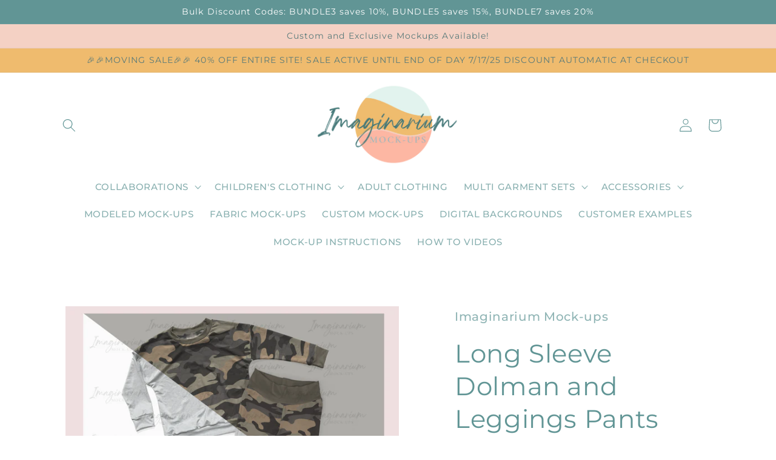

--- FILE ---
content_type: text/html; charset=utf-8
request_url: https://imaginariummockups.com/products/long-sleeve-dolman-and-leggings-pants-mock-up-realistic-mockup-for-photoshop-and-procreate
body_size: 28330
content:
<!doctype html>
<html class="no-js" lang="en">
  <head>
    <meta charset="utf-8">
    <meta http-equiv="X-UA-Compatible" content="IE=edge">
    <meta name="viewport" content="width=device-width,initial-scale=1">
    <meta name="theme-color" content="">
    <link rel="canonical" href="https://imaginariummockups.com/products/long-sleeve-dolman-and-leggings-pants-mock-up-realistic-mockup-for-photoshop-and-procreate">
    <link rel="preconnect" href="https://cdn.shopify.com" crossorigin><link rel="icon" type="image/png" href="//imaginariummockups.com/cdn/shop/files/Imaginarium_Logo.png?crop=center&height=32&v=1676487335&width=32"><link rel="preconnect" href="https://fonts.shopifycdn.com" crossorigin><title>
      Long Sleeve Dolman and Leggings Pants Mock Up, Realistic Mockup for Ph
 &ndash; Imaginarium Mock-ups </title>

    
      <meta name="description" content="This listing is for a digital mock up of the Dolman and Leggings set pictured. No physical product will be sent to you. You will receive one photoshop file with fully customizable mock-up and one Procreate file with customizable mock-up. Each garment can be turned on/off, moved and resized within the mockup. You can us">
    

    

<meta property="og:site_name" content="Imaginarium Mock-ups ">
<meta property="og:url" content="https://imaginariummockups.com/products/long-sleeve-dolman-and-leggings-pants-mock-up-realistic-mockup-for-photoshop-and-procreate">
<meta property="og:title" content="Long Sleeve Dolman and Leggings Pants Mock Up, Realistic Mockup for Ph">
<meta property="og:type" content="product">
<meta property="og:description" content="This listing is for a digital mock up of the Dolman and Leggings set pictured. No physical product will be sent to you. You will receive one photoshop file with fully customizable mock-up and one Procreate file with customizable mock-up. Each garment can be turned on/off, moved and resized within the mockup. You can us"><meta property="og:image" content="http://imaginariummockups.com/cdn/shop/files/CopyofImaginariumMock-UpsListingTemplate-2023-10-26T100014.847.png?v=1698340307">
  <meta property="og:image:secure_url" content="https://imaginariummockups.com/cdn/shop/files/CopyofImaginariumMock-UpsListingTemplate-2023-10-26T100014.847.png?v=1698340307">
  <meta property="og:image:width" content="4096">
  <meta property="og:image:height" content="4096"><meta property="og:price:amount" content="12.50">
  <meta property="og:price:currency" content="USD"><meta name="twitter:card" content="summary_large_image">
<meta name="twitter:title" content="Long Sleeve Dolman and Leggings Pants Mock Up, Realistic Mockup for Ph">
<meta name="twitter:description" content="This listing is for a digital mock up of the Dolman and Leggings set pictured. No physical product will be sent to you. You will receive one photoshop file with fully customizable mock-up and one Procreate file with customizable mock-up. Each garment can be turned on/off, moved and resized within the mockup. You can us">


    <script src="//imaginariummockups.com/cdn/shop/t/2/assets/constants.js?v=165488195745554878101676484314" defer="defer"></script>
    <script src="//imaginariummockups.com/cdn/shop/t/2/assets/pubsub.js?v=2921868252632587581676484318" defer="defer"></script>
    <script src="//imaginariummockups.com/cdn/shop/t/2/assets/global.js?v=85297797553816670871676484316" defer="defer"></script>
    <script>window.performance && window.performance.mark && window.performance.mark('shopify.content_for_header.start');</script><meta id="shopify-digital-wallet" name="shopify-digital-wallet" content="/72466759983/digital_wallets/dialog">
<meta name="shopify-checkout-api-token" content="a835d17244e03be880e1dfee7e8731e3">
<meta id="in-context-paypal-metadata" data-shop-id="72466759983" data-venmo-supported="false" data-environment="production" data-locale="en_US" data-paypal-v4="true" data-currency="USD">
<link rel="alternate" hreflang="x-default" href="https://imaginariummockups.com/products/long-sleeve-dolman-and-leggings-pants-mock-up-realistic-mockup-for-photoshop-and-procreate">
<link rel="alternate" hreflang="en" href="https://imaginariummockups.com/products/long-sleeve-dolman-and-leggings-pants-mock-up-realistic-mockup-for-photoshop-and-procreate">
<link rel="alternate" hreflang="en-CA" href="https://imaginariummockups.com/en-ca/products/long-sleeve-dolman-and-leggings-pants-mock-up-realistic-mockup-for-photoshop-and-procreate">
<link rel="alternate" hreflang="en-AU" href="https://imaginariummockups.com/en-au/products/long-sleeve-dolman-and-leggings-pants-mock-up-realistic-mockup-for-photoshop-and-procreate">
<link rel="alternate" hreflang="en-GB" href="https://imaginariummockups.com/en-gb/products/long-sleeve-dolman-and-leggings-pants-mock-up-realistic-mockup-for-photoshop-and-procreate">
<link rel="alternate" hreflang="en-DE" href="https://imaginariummockups.com/en-de/products/long-sleeve-dolman-and-leggings-pants-mock-up-realistic-mockup-for-photoshop-and-procreate">
<link rel="alternate" hreflang="en-FR" href="https://imaginariummockups.com/en-fr/products/long-sleeve-dolman-and-leggings-pants-mock-up-realistic-mockup-for-photoshop-and-procreate">
<link rel="alternate" hreflang="en-JP" href="https://imaginariummockups.com/en-jp/products/long-sleeve-dolman-and-leggings-pants-mock-up-realistic-mockup-for-photoshop-and-procreate">
<link rel="alternate" hreflang="en-SG" href="https://imaginariummockups.com/en-sg/products/long-sleeve-dolman-and-leggings-pants-mock-up-realistic-mockup-for-photoshop-and-procreate">
<link rel="alternate" hreflang="en-CH" href="https://imaginariummockups.com/en-ch/products/long-sleeve-dolman-and-leggings-pants-mock-up-realistic-mockup-for-photoshop-and-procreate">
<link rel="alternate" hreflang="en-NZ" href="https://imaginariummockups.com/en-nz/products/long-sleeve-dolman-and-leggings-pants-mock-up-realistic-mockup-for-photoshop-and-procreate">
<link rel="alternate" hreflang="en-SE" href="https://imaginariummockups.com/en-se/products/long-sleeve-dolman-and-leggings-pants-mock-up-realistic-mockup-for-photoshop-and-procreate">
<link rel="alternate" type="application/json+oembed" href="https://imaginariummockups.com/products/long-sleeve-dolman-and-leggings-pants-mock-up-realistic-mockup-for-photoshop-and-procreate.oembed">
<script async="async" src="/checkouts/internal/preloads.js?locale=en-US"></script>
<link rel="preconnect" href="https://shop.app" crossorigin="anonymous">
<script async="async" src="https://shop.app/checkouts/internal/preloads.js?locale=en-US&shop_id=72466759983" crossorigin="anonymous"></script>
<script id="apple-pay-shop-capabilities" type="application/json">{"shopId":72466759983,"countryCode":"US","currencyCode":"USD","merchantCapabilities":["supports3DS"],"merchantId":"gid:\/\/shopify\/Shop\/72466759983","merchantName":"Imaginarium Mock-ups ","requiredBillingContactFields":["postalAddress","email","phone"],"requiredShippingContactFields":["postalAddress","email","phone"],"shippingType":"shipping","supportedNetworks":["visa","masterCard","amex","discover","elo","jcb"],"total":{"type":"pending","label":"Imaginarium Mock-ups ","amount":"1.00"},"shopifyPaymentsEnabled":true,"supportsSubscriptions":true}</script>
<script id="shopify-features" type="application/json">{"accessToken":"a835d17244e03be880e1dfee7e8731e3","betas":["rich-media-storefront-analytics"],"domain":"imaginariummockups.com","predictiveSearch":true,"shopId":72466759983,"locale":"en"}</script>
<script>var Shopify = Shopify || {};
Shopify.shop = "imaginariummockups.myshopify.com";
Shopify.locale = "en";
Shopify.currency = {"active":"USD","rate":"1.0"};
Shopify.country = "US";
Shopify.theme = {"name":"Studio","id":144358375727,"schema_name":"Studio","schema_version":"8.0.0","theme_store_id":1431,"role":"main"};
Shopify.theme.handle = "null";
Shopify.theme.style = {"id":null,"handle":null};
Shopify.cdnHost = "imaginariummockups.com/cdn";
Shopify.routes = Shopify.routes || {};
Shopify.routes.root = "/";</script>
<script type="module">!function(o){(o.Shopify=o.Shopify||{}).modules=!0}(window);</script>
<script>!function(o){function n(){var o=[];function n(){o.push(Array.prototype.slice.apply(arguments))}return n.q=o,n}var t=o.Shopify=o.Shopify||{};t.loadFeatures=n(),t.autoloadFeatures=n()}(window);</script>
<script>
  window.ShopifyPay = window.ShopifyPay || {};
  window.ShopifyPay.apiHost = "shop.app\/pay";
  window.ShopifyPay.redirectState = null;
</script>
<script id="shop-js-analytics" type="application/json">{"pageType":"product"}</script>
<script defer="defer" async type="module" src="//imaginariummockups.com/cdn/shopifycloud/shop-js/modules/v2/client.init-shop-cart-sync_BN7fPSNr.en.esm.js"></script>
<script defer="defer" async type="module" src="//imaginariummockups.com/cdn/shopifycloud/shop-js/modules/v2/chunk.common_Cbph3Kss.esm.js"></script>
<script defer="defer" async type="module" src="//imaginariummockups.com/cdn/shopifycloud/shop-js/modules/v2/chunk.modal_DKumMAJ1.esm.js"></script>
<script type="module">
  await import("//imaginariummockups.com/cdn/shopifycloud/shop-js/modules/v2/client.init-shop-cart-sync_BN7fPSNr.en.esm.js");
await import("//imaginariummockups.com/cdn/shopifycloud/shop-js/modules/v2/chunk.common_Cbph3Kss.esm.js");
await import("//imaginariummockups.com/cdn/shopifycloud/shop-js/modules/v2/chunk.modal_DKumMAJ1.esm.js");

  window.Shopify.SignInWithShop?.initShopCartSync?.({"fedCMEnabled":true,"windoidEnabled":true});

</script>
<script defer="defer" async type="module" src="//imaginariummockups.com/cdn/shopifycloud/shop-js/modules/v2/client.payment-terms_BxzfvcZJ.en.esm.js"></script>
<script defer="defer" async type="module" src="//imaginariummockups.com/cdn/shopifycloud/shop-js/modules/v2/chunk.common_Cbph3Kss.esm.js"></script>
<script defer="defer" async type="module" src="//imaginariummockups.com/cdn/shopifycloud/shop-js/modules/v2/chunk.modal_DKumMAJ1.esm.js"></script>
<script type="module">
  await import("//imaginariummockups.com/cdn/shopifycloud/shop-js/modules/v2/client.payment-terms_BxzfvcZJ.en.esm.js");
await import("//imaginariummockups.com/cdn/shopifycloud/shop-js/modules/v2/chunk.common_Cbph3Kss.esm.js");
await import("//imaginariummockups.com/cdn/shopifycloud/shop-js/modules/v2/chunk.modal_DKumMAJ1.esm.js");

  
</script>
<script>
  window.Shopify = window.Shopify || {};
  if (!window.Shopify.featureAssets) window.Shopify.featureAssets = {};
  window.Shopify.featureAssets['shop-js'] = {"shop-cart-sync":["modules/v2/client.shop-cart-sync_CJVUk8Jm.en.esm.js","modules/v2/chunk.common_Cbph3Kss.esm.js","modules/v2/chunk.modal_DKumMAJ1.esm.js"],"init-fed-cm":["modules/v2/client.init-fed-cm_7Fvt41F4.en.esm.js","modules/v2/chunk.common_Cbph3Kss.esm.js","modules/v2/chunk.modal_DKumMAJ1.esm.js"],"init-shop-email-lookup-coordinator":["modules/v2/client.init-shop-email-lookup-coordinator_Cc088_bR.en.esm.js","modules/v2/chunk.common_Cbph3Kss.esm.js","modules/v2/chunk.modal_DKumMAJ1.esm.js"],"init-windoid":["modules/v2/client.init-windoid_hPopwJRj.en.esm.js","modules/v2/chunk.common_Cbph3Kss.esm.js","modules/v2/chunk.modal_DKumMAJ1.esm.js"],"shop-button":["modules/v2/client.shop-button_B0jaPSNF.en.esm.js","modules/v2/chunk.common_Cbph3Kss.esm.js","modules/v2/chunk.modal_DKumMAJ1.esm.js"],"shop-cash-offers":["modules/v2/client.shop-cash-offers_DPIskqss.en.esm.js","modules/v2/chunk.common_Cbph3Kss.esm.js","modules/v2/chunk.modal_DKumMAJ1.esm.js"],"shop-toast-manager":["modules/v2/client.shop-toast-manager_CK7RT69O.en.esm.js","modules/v2/chunk.common_Cbph3Kss.esm.js","modules/v2/chunk.modal_DKumMAJ1.esm.js"],"init-shop-cart-sync":["modules/v2/client.init-shop-cart-sync_BN7fPSNr.en.esm.js","modules/v2/chunk.common_Cbph3Kss.esm.js","modules/v2/chunk.modal_DKumMAJ1.esm.js"],"init-customer-accounts-sign-up":["modules/v2/client.init-customer-accounts-sign-up_CfPf4CXf.en.esm.js","modules/v2/client.shop-login-button_DeIztwXF.en.esm.js","modules/v2/chunk.common_Cbph3Kss.esm.js","modules/v2/chunk.modal_DKumMAJ1.esm.js"],"pay-button":["modules/v2/client.pay-button_CgIwFSYN.en.esm.js","modules/v2/chunk.common_Cbph3Kss.esm.js","modules/v2/chunk.modal_DKumMAJ1.esm.js"],"init-customer-accounts":["modules/v2/client.init-customer-accounts_DQ3x16JI.en.esm.js","modules/v2/client.shop-login-button_DeIztwXF.en.esm.js","modules/v2/chunk.common_Cbph3Kss.esm.js","modules/v2/chunk.modal_DKumMAJ1.esm.js"],"avatar":["modules/v2/client.avatar_BTnouDA3.en.esm.js"],"init-shop-for-new-customer-accounts":["modules/v2/client.init-shop-for-new-customer-accounts_CsZy_esa.en.esm.js","modules/v2/client.shop-login-button_DeIztwXF.en.esm.js","modules/v2/chunk.common_Cbph3Kss.esm.js","modules/v2/chunk.modal_DKumMAJ1.esm.js"],"shop-follow-button":["modules/v2/client.shop-follow-button_BRMJjgGd.en.esm.js","modules/v2/chunk.common_Cbph3Kss.esm.js","modules/v2/chunk.modal_DKumMAJ1.esm.js"],"checkout-modal":["modules/v2/client.checkout-modal_B9Drz_yf.en.esm.js","modules/v2/chunk.common_Cbph3Kss.esm.js","modules/v2/chunk.modal_DKumMAJ1.esm.js"],"shop-login-button":["modules/v2/client.shop-login-button_DeIztwXF.en.esm.js","modules/v2/chunk.common_Cbph3Kss.esm.js","modules/v2/chunk.modal_DKumMAJ1.esm.js"],"lead-capture":["modules/v2/client.lead-capture_DXYzFM3R.en.esm.js","modules/v2/chunk.common_Cbph3Kss.esm.js","modules/v2/chunk.modal_DKumMAJ1.esm.js"],"shop-login":["modules/v2/client.shop-login_CA5pJqmO.en.esm.js","modules/v2/chunk.common_Cbph3Kss.esm.js","modules/v2/chunk.modal_DKumMAJ1.esm.js"],"payment-terms":["modules/v2/client.payment-terms_BxzfvcZJ.en.esm.js","modules/v2/chunk.common_Cbph3Kss.esm.js","modules/v2/chunk.modal_DKumMAJ1.esm.js"]};
</script>
<script>(function() {
  var isLoaded = false;
  function asyncLoad() {
    if (isLoaded) return;
    isLoaded = true;
    var urls = ["https:\/\/cdn.nfcube.com\/instafeed-402b4f2d5865c32d25948921ad04c785.js?shop=imaginariummockups.myshopify.com"];
    for (var i = 0; i < urls.length; i++) {
      var s = document.createElement('script');
      s.type = 'text/javascript';
      s.async = true;
      s.src = urls[i];
      var x = document.getElementsByTagName('script')[0];
      x.parentNode.insertBefore(s, x);
    }
  };
  if(window.attachEvent) {
    window.attachEvent('onload', asyncLoad);
  } else {
    window.addEventListener('load', asyncLoad, false);
  }
})();</script>
<script id="__st">var __st={"a":72466759983,"offset":-28800,"reqid":"564acf3d-c5d8-40e9-919f-f7cf541931f5-1769917395","pageurl":"imaginariummockups.com\/products\/long-sleeve-dolman-and-leggings-pants-mock-up-realistic-mockup-for-photoshop-and-procreate","u":"e1215a41e98d","p":"product","rtyp":"product","rid":9336090591535};</script>
<script>window.ShopifyPaypalV4VisibilityTracking = true;</script>
<script id="captcha-bootstrap">!function(){'use strict';const t='contact',e='account',n='new_comment',o=[[t,t],['blogs',n],['comments',n],[t,'customer']],c=[[e,'customer_login'],[e,'guest_login'],[e,'recover_customer_password'],[e,'create_customer']],r=t=>t.map((([t,e])=>`form[action*='/${t}']:not([data-nocaptcha='true']) input[name='form_type'][value='${e}']`)).join(','),a=t=>()=>t?[...document.querySelectorAll(t)].map((t=>t.form)):[];function s(){const t=[...o],e=r(t);return a(e)}const i='password',u='form_key',d=['recaptcha-v3-token','g-recaptcha-response','h-captcha-response',i],f=()=>{try{return window.sessionStorage}catch{return}},m='__shopify_v',_=t=>t.elements[u];function p(t,e,n=!1){try{const o=window.sessionStorage,c=JSON.parse(o.getItem(e)),{data:r}=function(t){const{data:e,action:n}=t;return t[m]||n?{data:e,action:n}:{data:t,action:n}}(c);for(const[e,n]of Object.entries(r))t.elements[e]&&(t.elements[e].value=n);n&&o.removeItem(e)}catch(o){console.error('form repopulation failed',{error:o})}}const l='form_type',E='cptcha';function T(t){t.dataset[E]=!0}const w=window,h=w.document,L='Shopify',v='ce_forms',y='captcha';let A=!1;((t,e)=>{const n=(g='f06e6c50-85a8-45c8-87d0-21a2b65856fe',I='https://cdn.shopify.com/shopifycloud/storefront-forms-hcaptcha/ce_storefront_forms_captcha_hcaptcha.v1.5.2.iife.js',D={infoText:'Protected by hCaptcha',privacyText:'Privacy',termsText:'Terms'},(t,e,n)=>{const o=w[L][v],c=o.bindForm;if(c)return c(t,g,e,D).then(n);var r;o.q.push([[t,g,e,D],n]),r=I,A||(h.body.append(Object.assign(h.createElement('script'),{id:'captcha-provider',async:!0,src:r})),A=!0)});var g,I,D;w[L]=w[L]||{},w[L][v]=w[L][v]||{},w[L][v].q=[],w[L][y]=w[L][y]||{},w[L][y].protect=function(t,e){n(t,void 0,e),T(t)},Object.freeze(w[L][y]),function(t,e,n,w,h,L){const[v,y,A,g]=function(t,e,n){const i=e?o:[],u=t?c:[],d=[...i,...u],f=r(d),m=r(i),_=r(d.filter((([t,e])=>n.includes(e))));return[a(f),a(m),a(_),s()]}(w,h,L),I=t=>{const e=t.target;return e instanceof HTMLFormElement?e:e&&e.form},D=t=>v().includes(t);t.addEventListener('submit',(t=>{const e=I(t);if(!e)return;const n=D(e)&&!e.dataset.hcaptchaBound&&!e.dataset.recaptchaBound,o=_(e),c=g().includes(e)&&(!o||!o.value);(n||c)&&t.preventDefault(),c&&!n&&(function(t){try{if(!f())return;!function(t){const e=f();if(!e)return;const n=_(t);if(!n)return;const o=n.value;o&&e.removeItem(o)}(t);const e=Array.from(Array(32),(()=>Math.random().toString(36)[2])).join('');!function(t,e){_(t)||t.append(Object.assign(document.createElement('input'),{type:'hidden',name:u})),t.elements[u].value=e}(t,e),function(t,e){const n=f();if(!n)return;const o=[...t.querySelectorAll(`input[type='${i}']`)].map((({name:t})=>t)),c=[...d,...o],r={};for(const[a,s]of new FormData(t).entries())c.includes(a)||(r[a]=s);n.setItem(e,JSON.stringify({[m]:1,action:t.action,data:r}))}(t,e)}catch(e){console.error('failed to persist form',e)}}(e),e.submit())}));const S=(t,e)=>{t&&!t.dataset[E]&&(n(t,e.some((e=>e===t))),T(t))};for(const o of['focusin','change'])t.addEventListener(o,(t=>{const e=I(t);D(e)&&S(e,y())}));const B=e.get('form_key'),M=e.get(l),P=B&&M;t.addEventListener('DOMContentLoaded',(()=>{const t=y();if(P)for(const e of t)e.elements[l].value===M&&p(e,B);[...new Set([...A(),...v().filter((t=>'true'===t.dataset.shopifyCaptcha))])].forEach((e=>S(e,t)))}))}(h,new URLSearchParams(w.location.search),n,t,e,['guest_login'])})(!0,!0)}();</script>
<script integrity="sha256-4kQ18oKyAcykRKYeNunJcIwy7WH5gtpwJnB7kiuLZ1E=" data-source-attribution="shopify.loadfeatures" defer="defer" src="//imaginariummockups.com/cdn/shopifycloud/storefront/assets/storefront/load_feature-a0a9edcb.js" crossorigin="anonymous"></script>
<script crossorigin="anonymous" defer="defer" src="//imaginariummockups.com/cdn/shopifycloud/storefront/assets/shopify_pay/storefront-65b4c6d7.js?v=20250812"></script>
<script data-source-attribution="shopify.dynamic_checkout.dynamic.init">var Shopify=Shopify||{};Shopify.PaymentButton=Shopify.PaymentButton||{isStorefrontPortableWallets:!0,init:function(){window.Shopify.PaymentButton.init=function(){};var t=document.createElement("script");t.src="https://imaginariummockups.com/cdn/shopifycloud/portable-wallets/latest/portable-wallets.en.js",t.type="module",document.head.appendChild(t)}};
</script>
<script data-source-attribution="shopify.dynamic_checkout.buyer_consent">
  function portableWalletsHideBuyerConsent(e){var t=document.getElementById("shopify-buyer-consent"),n=document.getElementById("shopify-subscription-policy-button");t&&n&&(t.classList.add("hidden"),t.setAttribute("aria-hidden","true"),n.removeEventListener("click",e))}function portableWalletsShowBuyerConsent(e){var t=document.getElementById("shopify-buyer-consent"),n=document.getElementById("shopify-subscription-policy-button");t&&n&&(t.classList.remove("hidden"),t.removeAttribute("aria-hidden"),n.addEventListener("click",e))}window.Shopify?.PaymentButton&&(window.Shopify.PaymentButton.hideBuyerConsent=portableWalletsHideBuyerConsent,window.Shopify.PaymentButton.showBuyerConsent=portableWalletsShowBuyerConsent);
</script>
<script>
  function portableWalletsCleanup(e){e&&e.src&&console.error("Failed to load portable wallets script "+e.src);var t=document.querySelectorAll("shopify-accelerated-checkout .shopify-payment-button__skeleton, shopify-accelerated-checkout-cart .wallet-cart-button__skeleton"),e=document.getElementById("shopify-buyer-consent");for(let e=0;e<t.length;e++)t[e].remove();e&&e.remove()}function portableWalletsNotLoadedAsModule(e){e instanceof ErrorEvent&&"string"==typeof e.message&&e.message.includes("import.meta")&&"string"==typeof e.filename&&e.filename.includes("portable-wallets")&&(window.removeEventListener("error",portableWalletsNotLoadedAsModule),window.Shopify.PaymentButton.failedToLoad=e,"loading"===document.readyState?document.addEventListener("DOMContentLoaded",window.Shopify.PaymentButton.init):window.Shopify.PaymentButton.init())}window.addEventListener("error",portableWalletsNotLoadedAsModule);
</script>

<script type="module" src="https://imaginariummockups.com/cdn/shopifycloud/portable-wallets/latest/portable-wallets.en.js" onError="portableWalletsCleanup(this)" crossorigin="anonymous"></script>
<script nomodule>
  document.addEventListener("DOMContentLoaded", portableWalletsCleanup);
</script>

<link id="shopify-accelerated-checkout-styles" rel="stylesheet" media="screen" href="https://imaginariummockups.com/cdn/shopifycloud/portable-wallets/latest/accelerated-checkout-backwards-compat.css" crossorigin="anonymous">
<style id="shopify-accelerated-checkout-cart">
        #shopify-buyer-consent {
  margin-top: 1em;
  display: inline-block;
  width: 100%;
}

#shopify-buyer-consent.hidden {
  display: none;
}

#shopify-subscription-policy-button {
  background: none;
  border: none;
  padding: 0;
  text-decoration: underline;
  font-size: inherit;
  cursor: pointer;
}

#shopify-subscription-policy-button::before {
  box-shadow: none;
}

      </style>
<script id="sections-script" data-sections="header,footer" defer="defer" src="//imaginariummockups.com/cdn/shop/t/2/compiled_assets/scripts.js?v=273"></script>
<script>window.performance && window.performance.mark && window.performance.mark('shopify.content_for_header.end');</script>


    <style data-shopify>
      @font-face {
  font-family: Montserrat;
  font-weight: 500;
  font-style: normal;
  font-display: swap;
  src: url("//imaginariummockups.com/cdn/fonts/montserrat/montserrat_n5.07ef3781d9c78c8b93c98419da7ad4fbeebb6635.woff2") format("woff2"),
       url("//imaginariummockups.com/cdn/fonts/montserrat/montserrat_n5.adf9b4bd8b0e4f55a0b203cdd84512667e0d5e4d.woff") format("woff");
}

      @font-face {
  font-family: Montserrat;
  font-weight: 700;
  font-style: normal;
  font-display: swap;
  src: url("//imaginariummockups.com/cdn/fonts/montserrat/montserrat_n7.3c434e22befd5c18a6b4afadb1e3d77c128c7939.woff2") format("woff2"),
       url("//imaginariummockups.com/cdn/fonts/montserrat/montserrat_n7.5d9fa6e2cae713c8fb539a9876489d86207fe957.woff") format("woff");
}

      @font-face {
  font-family: Montserrat;
  font-weight: 500;
  font-style: italic;
  font-display: swap;
  src: url("//imaginariummockups.com/cdn/fonts/montserrat/montserrat_i5.d3a783eb0cc26f2fda1e99d1dfec3ebaea1dc164.woff2") format("woff2"),
       url("//imaginariummockups.com/cdn/fonts/montserrat/montserrat_i5.76d414ea3d56bb79ef992a9c62dce2e9063bc062.woff") format("woff");
}

      @font-face {
  font-family: Montserrat;
  font-weight: 700;
  font-style: italic;
  font-display: swap;
  src: url("//imaginariummockups.com/cdn/fonts/montserrat/montserrat_i7.a0d4a463df4f146567d871890ffb3c80408e7732.woff2") format("woff2"),
       url("//imaginariummockups.com/cdn/fonts/montserrat/montserrat_i7.f6ec9f2a0681acc6f8152c40921d2a4d2e1a2c78.woff") format("woff");
}

      @font-face {
  font-family: Montserrat;
  font-weight: 400;
  font-style: normal;
  font-display: swap;
  src: url("//imaginariummockups.com/cdn/fonts/montserrat/montserrat_n4.81949fa0ac9fd2021e16436151e8eaa539321637.woff2") format("woff2"),
       url("//imaginariummockups.com/cdn/fonts/montserrat/montserrat_n4.a6c632ca7b62da89c3594789ba828388aac693fe.woff") format("woff");
}


      :root {
        --font-body-family: Montserrat, sans-serif;
        --font-body-style: normal;
        --font-body-weight: 500;
        --font-body-weight-bold: 800;

        --font-heading-family: Montserrat, sans-serif;
        --font-heading-style: normal;
        --font-heading-weight: 400;

        --font-body-scale: 1.1;
        --font-heading-scale: 0.9545454545454546;

        --color-base-text: 97, 149, 149;
        --color-shadow: 97, 149, 149;
        --color-base-background-1: 255, 255, 255;
        --color-base-background-2: 248, 235, 226;
        --color-base-solid-button-labels: 87, 121, 121;
        --color-base-outline-button-labels: 239, 187, 110;
        --color-base-accent-1: 239, 187, 110;
        --color-base-accent-2: 244, 209, 196;
        --payment-terms-background-color: #fff;

        --gradient-base-background-1: #fff;
        --gradient-base-background-2: #f8ebe2;
        --gradient-base-accent-1: #efbb6e;
        --gradient-base-accent-2: #f4d1c4;

        --media-padding: px;
        --media-border-opacity: 0.05;
        --media-border-width: 0px;
        --media-radius: 0px;
        --media-shadow-opacity: 0.0;
        --media-shadow-horizontal-offset: 0px;
        --media-shadow-vertical-offset: 0px;
        --media-shadow-blur-radius: 0px;
        --media-shadow-visible: 0;

        --page-width: 110rem;
        --page-width-margin: 0rem;

        --product-card-image-padding: 0.2rem;
        --product-card-corner-radius: 0.4rem;
        --product-card-text-alignment: center;
        --product-card-border-width: 0.0rem;
        --product-card-border-opacity: 0.1;
        --product-card-shadow-opacity: 0.15;
        --product-card-shadow-visible: 1;
        --product-card-shadow-horizontal-offset: 0.0rem;
        --product-card-shadow-vertical-offset: 0.0rem;
        --product-card-shadow-blur-radius: 0.5rem;

        --collection-card-image-padding: 0.2rem;
        --collection-card-corner-radius: 0.0rem;
        --collection-card-text-alignment: center;
        --collection-card-border-width: 0.1rem;
        --collection-card-border-opacity: 0.1;
        --collection-card-shadow-opacity: 0.1;
        --collection-card-shadow-visible: 1;
        --collection-card-shadow-horizontal-offset: 0.0rem;
        --collection-card-shadow-vertical-offset: 0.0rem;
        --collection-card-shadow-blur-radius: 0.5rem;

        --blog-card-image-padding: 0.0rem;
        --blog-card-corner-radius: 0.0rem;
        --blog-card-text-alignment: center;
        --blog-card-border-width: 0.0rem;
        --blog-card-border-opacity: 0.1;
        --blog-card-shadow-opacity: 0.1;
        --blog-card-shadow-visible: 1;
        --blog-card-shadow-horizontal-offset: 0.0rem;
        --blog-card-shadow-vertical-offset: 0.0rem;
        --blog-card-shadow-blur-radius: 0.0rem;

        --badge-corner-radius: 4.0rem;

        --popup-border-width: 2px;
        --popup-border-opacity: 0.15;
        --popup-corner-radius: 4px;
        --popup-shadow-opacity: 0.35;
        --popup-shadow-horizontal-offset: 6px;
        --popup-shadow-vertical-offset: 6px;
        --popup-shadow-blur-radius: 10px;

        --drawer-border-width: 1px;
        --drawer-border-opacity: 0.1;
        --drawer-shadow-opacity: 0.0;
        --drawer-shadow-horizontal-offset: 0px;
        --drawer-shadow-vertical-offset: 0px;
        --drawer-shadow-blur-radius: 0px;

        --spacing-sections-desktop: 0px;
        --spacing-sections-mobile: 0px;

        --grid-desktop-vertical-spacing: 40px;
        --grid-desktop-horizontal-spacing: 40px;
        --grid-mobile-vertical-spacing: 20px;
        --grid-mobile-horizontal-spacing: 20px;

        --text-boxes-border-opacity: 0.3;
        --text-boxes-border-width: 2px;
        --text-boxes-radius: 4px;
        --text-boxes-shadow-opacity: 0.1;
        --text-boxes-shadow-visible: 1;
        --text-boxes-shadow-horizontal-offset: 0px;
        --text-boxes-shadow-vertical-offset: 0px;
        --text-boxes-shadow-blur-radius: 5px;

        --buttons-radius: 32px;
        --buttons-radius-outset: 33px;
        --buttons-border-width: 1px;
        --buttons-border-opacity: 1.0;
        --buttons-shadow-opacity: 0.25;
        --buttons-shadow-visible: 1;
        --buttons-shadow-horizontal-offset: 2px;
        --buttons-shadow-vertical-offset: 2px;
        --buttons-shadow-blur-radius: 5px;
        --buttons-border-offset: 0.3px;

        --inputs-radius: 2px;
        --inputs-border-width: 1px;
        --inputs-border-opacity: 0.15;
        --inputs-shadow-opacity: 0.05;
        --inputs-shadow-horizontal-offset: 2px;
        --inputs-margin-offset: 2px;
        --inputs-shadow-vertical-offset: 2px;
        --inputs-shadow-blur-radius: 5px;
        --inputs-radius-outset: 3px;

        --variant-pills-radius: 40px;
        --variant-pills-border-width: 1px;
        --variant-pills-border-opacity: 0.55;
        --variant-pills-shadow-opacity: 0.0;
        --variant-pills-shadow-horizontal-offset: 0px;
        --variant-pills-shadow-vertical-offset: 0px;
        --variant-pills-shadow-blur-radius: 0px;
      }

      *,
      *::before,
      *::after {
        box-sizing: inherit;
      }

      html {
        box-sizing: border-box;
        font-size: calc(var(--font-body-scale) * 62.5%);
        height: 100%;
      }

      body {
        display: grid;
        grid-template-rows: auto auto 1fr auto;
        grid-template-columns: 100%;
        min-height: 100%;
        margin: 0;
        font-size: 1.5rem;
        letter-spacing: 0.06rem;
        line-height: calc(1 + 0.8 / var(--font-body-scale));
        font-family: var(--font-body-family);
        font-style: var(--font-body-style);
        font-weight: var(--font-body-weight);
      }

      @media screen and (min-width: 750px) {
        body {
          font-size: 1.6rem;
        }
      }
    </style>

    <link href="//imaginariummockups.com/cdn/shop/t/2/assets/base.css?v=831047894957930821676484317" rel="stylesheet" type="text/css" media="all" />
<link rel="preload" as="font" href="//imaginariummockups.com/cdn/fonts/montserrat/montserrat_n5.07ef3781d9c78c8b93c98419da7ad4fbeebb6635.woff2" type="font/woff2" crossorigin><link rel="preload" as="font" href="//imaginariummockups.com/cdn/fonts/montserrat/montserrat_n4.81949fa0ac9fd2021e16436151e8eaa539321637.woff2" type="font/woff2" crossorigin><link rel="stylesheet" href="//imaginariummockups.com/cdn/shop/t/2/assets/component-predictive-search.css?v=85913294783299393391676484315" media="print" onload="this.media='all'"><script>document.documentElement.className = document.documentElement.className.replace('no-js', 'js');
    if (Shopify.designMode) {
      document.documentElement.classList.add('shopify-design-mode');
    }
    </script>
  <link href="https://monorail-edge.shopifysvc.com" rel="dns-prefetch">
<script>(function(){if ("sendBeacon" in navigator && "performance" in window) {try {var session_token_from_headers = performance.getEntriesByType('navigation')[0].serverTiming.find(x => x.name == '_s').description;} catch {var session_token_from_headers = undefined;}var session_cookie_matches = document.cookie.match(/_shopify_s=([^;]*)/);var session_token_from_cookie = session_cookie_matches && session_cookie_matches.length === 2 ? session_cookie_matches[1] : "";var session_token = session_token_from_headers || session_token_from_cookie || "";function handle_abandonment_event(e) {var entries = performance.getEntries().filter(function(entry) {return /monorail-edge.shopifysvc.com/.test(entry.name);});if (!window.abandonment_tracked && entries.length === 0) {window.abandonment_tracked = true;var currentMs = Date.now();var navigation_start = performance.timing.navigationStart;var payload = {shop_id: 72466759983,url: window.location.href,navigation_start,duration: currentMs - navigation_start,session_token,page_type: "product"};window.navigator.sendBeacon("https://monorail-edge.shopifysvc.com/v1/produce", JSON.stringify({schema_id: "online_store_buyer_site_abandonment/1.1",payload: payload,metadata: {event_created_at_ms: currentMs,event_sent_at_ms: currentMs}}));}}window.addEventListener('pagehide', handle_abandonment_event);}}());</script>
<script id="web-pixels-manager-setup">(function e(e,d,r,n,o){if(void 0===o&&(o={}),!Boolean(null===(a=null===(i=window.Shopify)||void 0===i?void 0:i.analytics)||void 0===a?void 0:a.replayQueue)){var i,a;window.Shopify=window.Shopify||{};var t=window.Shopify;t.analytics=t.analytics||{};var s=t.analytics;s.replayQueue=[],s.publish=function(e,d,r){return s.replayQueue.push([e,d,r]),!0};try{self.performance.mark("wpm:start")}catch(e){}var l=function(){var e={modern:/Edge?\/(1{2}[4-9]|1[2-9]\d|[2-9]\d{2}|\d{4,})\.\d+(\.\d+|)|Firefox\/(1{2}[4-9]|1[2-9]\d|[2-9]\d{2}|\d{4,})\.\d+(\.\d+|)|Chrom(ium|e)\/(9{2}|\d{3,})\.\d+(\.\d+|)|(Maci|X1{2}).+ Version\/(15\.\d+|(1[6-9]|[2-9]\d|\d{3,})\.\d+)([,.]\d+|)( \(\w+\)|)( Mobile\/\w+|) Safari\/|Chrome.+OPR\/(9{2}|\d{3,})\.\d+\.\d+|(CPU[ +]OS|iPhone[ +]OS|CPU[ +]iPhone|CPU IPhone OS|CPU iPad OS)[ +]+(15[._]\d+|(1[6-9]|[2-9]\d|\d{3,})[._]\d+)([._]\d+|)|Android:?[ /-](13[3-9]|1[4-9]\d|[2-9]\d{2}|\d{4,})(\.\d+|)(\.\d+|)|Android.+Firefox\/(13[5-9]|1[4-9]\d|[2-9]\d{2}|\d{4,})\.\d+(\.\d+|)|Android.+Chrom(ium|e)\/(13[3-9]|1[4-9]\d|[2-9]\d{2}|\d{4,})\.\d+(\.\d+|)|SamsungBrowser\/([2-9]\d|\d{3,})\.\d+/,legacy:/Edge?\/(1[6-9]|[2-9]\d|\d{3,})\.\d+(\.\d+|)|Firefox\/(5[4-9]|[6-9]\d|\d{3,})\.\d+(\.\d+|)|Chrom(ium|e)\/(5[1-9]|[6-9]\d|\d{3,})\.\d+(\.\d+|)([\d.]+$|.*Safari\/(?![\d.]+ Edge\/[\d.]+$))|(Maci|X1{2}).+ Version\/(10\.\d+|(1[1-9]|[2-9]\d|\d{3,})\.\d+)([,.]\d+|)( \(\w+\)|)( Mobile\/\w+|) Safari\/|Chrome.+OPR\/(3[89]|[4-9]\d|\d{3,})\.\d+\.\d+|(CPU[ +]OS|iPhone[ +]OS|CPU[ +]iPhone|CPU IPhone OS|CPU iPad OS)[ +]+(10[._]\d+|(1[1-9]|[2-9]\d|\d{3,})[._]\d+)([._]\d+|)|Android:?[ /-](13[3-9]|1[4-9]\d|[2-9]\d{2}|\d{4,})(\.\d+|)(\.\d+|)|Mobile Safari.+OPR\/([89]\d|\d{3,})\.\d+\.\d+|Android.+Firefox\/(13[5-9]|1[4-9]\d|[2-9]\d{2}|\d{4,})\.\d+(\.\d+|)|Android.+Chrom(ium|e)\/(13[3-9]|1[4-9]\d|[2-9]\d{2}|\d{4,})\.\d+(\.\d+|)|Android.+(UC? ?Browser|UCWEB|U3)[ /]?(15\.([5-9]|\d{2,})|(1[6-9]|[2-9]\d|\d{3,})\.\d+)\.\d+|SamsungBrowser\/(5\.\d+|([6-9]|\d{2,})\.\d+)|Android.+MQ{2}Browser\/(14(\.(9|\d{2,})|)|(1[5-9]|[2-9]\d|\d{3,})(\.\d+|))(\.\d+|)|K[Aa][Ii]OS\/(3\.\d+|([4-9]|\d{2,})\.\d+)(\.\d+|)/},d=e.modern,r=e.legacy,n=navigator.userAgent;return n.match(d)?"modern":n.match(r)?"legacy":"unknown"}(),u="modern"===l?"modern":"legacy",c=(null!=n?n:{modern:"",legacy:""})[u],f=function(e){return[e.baseUrl,"/wpm","/b",e.hashVersion,"modern"===e.buildTarget?"m":"l",".js"].join("")}({baseUrl:d,hashVersion:r,buildTarget:u}),m=function(e){var d=e.version,r=e.bundleTarget,n=e.surface,o=e.pageUrl,i=e.monorailEndpoint;return{emit:function(e){var a=e.status,t=e.errorMsg,s=(new Date).getTime(),l=JSON.stringify({metadata:{event_sent_at_ms:s},events:[{schema_id:"web_pixels_manager_load/3.1",payload:{version:d,bundle_target:r,page_url:o,status:a,surface:n,error_msg:t},metadata:{event_created_at_ms:s}}]});if(!i)return console&&console.warn&&console.warn("[Web Pixels Manager] No Monorail endpoint provided, skipping logging."),!1;try{return self.navigator.sendBeacon.bind(self.navigator)(i,l)}catch(e){}var u=new XMLHttpRequest;try{return u.open("POST",i,!0),u.setRequestHeader("Content-Type","text/plain"),u.send(l),!0}catch(e){return console&&console.warn&&console.warn("[Web Pixels Manager] Got an unhandled error while logging to Monorail."),!1}}}}({version:r,bundleTarget:l,surface:e.surface,pageUrl:self.location.href,monorailEndpoint:e.monorailEndpoint});try{o.browserTarget=l,function(e){var d=e.src,r=e.async,n=void 0===r||r,o=e.onload,i=e.onerror,a=e.sri,t=e.scriptDataAttributes,s=void 0===t?{}:t,l=document.createElement("script"),u=document.querySelector("head"),c=document.querySelector("body");if(l.async=n,l.src=d,a&&(l.integrity=a,l.crossOrigin="anonymous"),s)for(var f in s)if(Object.prototype.hasOwnProperty.call(s,f))try{l.dataset[f]=s[f]}catch(e){}if(o&&l.addEventListener("load",o),i&&l.addEventListener("error",i),u)u.appendChild(l);else{if(!c)throw new Error("Did not find a head or body element to append the script");c.appendChild(l)}}({src:f,async:!0,onload:function(){if(!function(){var e,d;return Boolean(null===(d=null===(e=window.Shopify)||void 0===e?void 0:e.analytics)||void 0===d?void 0:d.initialized)}()){var d=window.webPixelsManager.init(e)||void 0;if(d){var r=window.Shopify.analytics;r.replayQueue.forEach((function(e){var r=e[0],n=e[1],o=e[2];d.publishCustomEvent(r,n,o)})),r.replayQueue=[],r.publish=d.publishCustomEvent,r.visitor=d.visitor,r.initialized=!0}}},onerror:function(){return m.emit({status:"failed",errorMsg:"".concat(f," has failed to load")})},sri:function(e){var d=/^sha384-[A-Za-z0-9+/=]+$/;return"string"==typeof e&&d.test(e)}(c)?c:"",scriptDataAttributes:o}),m.emit({status:"loading"})}catch(e){m.emit({status:"failed",errorMsg:(null==e?void 0:e.message)||"Unknown error"})}}})({shopId: 72466759983,storefrontBaseUrl: "https://imaginariummockups.com",extensionsBaseUrl: "https://extensions.shopifycdn.com/cdn/shopifycloud/web-pixels-manager",monorailEndpoint: "https://monorail-edge.shopifysvc.com/unstable/produce_batch",surface: "storefront-renderer",enabledBetaFlags: ["2dca8a86"],webPixelsConfigList: [{"id":"1393525039","configuration":"{\"webPixelName\":\"Judge.me\"}","eventPayloadVersion":"v1","runtimeContext":"STRICT","scriptVersion":"34ad157958823915625854214640f0bf","type":"APP","apiClientId":683015,"privacyPurposes":["ANALYTICS"],"dataSharingAdjustments":{"protectedCustomerApprovalScopes":["read_customer_email","read_customer_name","read_customer_personal_data","read_customer_phone"]}},{"id":"shopify-app-pixel","configuration":"{}","eventPayloadVersion":"v1","runtimeContext":"STRICT","scriptVersion":"0450","apiClientId":"shopify-pixel","type":"APP","privacyPurposes":["ANALYTICS","MARKETING"]},{"id":"shopify-custom-pixel","eventPayloadVersion":"v1","runtimeContext":"LAX","scriptVersion":"0450","apiClientId":"shopify-pixel","type":"CUSTOM","privacyPurposes":["ANALYTICS","MARKETING"]}],isMerchantRequest: false,initData: {"shop":{"name":"Imaginarium Mock-ups ","paymentSettings":{"currencyCode":"USD"},"myshopifyDomain":"imaginariummockups.myshopify.com","countryCode":"US","storefrontUrl":"https:\/\/imaginariummockups.com"},"customer":null,"cart":null,"checkout":null,"productVariants":[{"price":{"amount":12.5,"currencyCode":"USD"},"product":{"title":"Long Sleeve Dolman and Leggings Pants Mock Up, Realistic Mockup for Photoshop and Procreate","vendor":"Imaginarium Mock-ups","id":"9336090591535","untranslatedTitle":"Long Sleeve Dolman and Leggings Pants Mock Up, Realistic Mockup for Photoshop and Procreate","url":"\/products\/long-sleeve-dolman-and-leggings-pants-mock-up-realistic-mockup-for-photoshop-and-procreate","type":""},"id":"47880059912495","image":{"src":"\/\/imaginariummockups.com\/cdn\/shop\/files\/CopyofImaginariumMock-UpsListingTemplate-2023-10-26T100014.847.png?v=1698340307"},"sku":null,"title":"Default Title","untranslatedTitle":"Default Title"}],"purchasingCompany":null},},"https://imaginariummockups.com/cdn","1d2a099fw23dfb22ep557258f5m7a2edbae",{"modern":"","legacy":""},{"shopId":"72466759983","storefrontBaseUrl":"https:\/\/imaginariummockups.com","extensionBaseUrl":"https:\/\/extensions.shopifycdn.com\/cdn\/shopifycloud\/web-pixels-manager","surface":"storefront-renderer","enabledBetaFlags":"[\"2dca8a86\"]","isMerchantRequest":"false","hashVersion":"1d2a099fw23dfb22ep557258f5m7a2edbae","publish":"custom","events":"[[\"page_viewed\",{}],[\"product_viewed\",{\"productVariant\":{\"price\":{\"amount\":12.5,\"currencyCode\":\"USD\"},\"product\":{\"title\":\"Long Sleeve Dolman and Leggings Pants Mock Up, Realistic Mockup for Photoshop and Procreate\",\"vendor\":\"Imaginarium Mock-ups\",\"id\":\"9336090591535\",\"untranslatedTitle\":\"Long Sleeve Dolman and Leggings Pants Mock Up, Realistic Mockup for Photoshop and Procreate\",\"url\":\"\/products\/long-sleeve-dolman-and-leggings-pants-mock-up-realistic-mockup-for-photoshop-and-procreate\",\"type\":\"\"},\"id\":\"47880059912495\",\"image\":{\"src\":\"\/\/imaginariummockups.com\/cdn\/shop\/files\/CopyofImaginariumMock-UpsListingTemplate-2023-10-26T100014.847.png?v=1698340307\"},\"sku\":null,\"title\":\"Default Title\",\"untranslatedTitle\":\"Default Title\"}}]]"});</script><script>
  window.ShopifyAnalytics = window.ShopifyAnalytics || {};
  window.ShopifyAnalytics.meta = window.ShopifyAnalytics.meta || {};
  window.ShopifyAnalytics.meta.currency = 'USD';
  var meta = {"product":{"id":9336090591535,"gid":"gid:\/\/shopify\/Product\/9336090591535","vendor":"Imaginarium Mock-ups","type":"","handle":"long-sleeve-dolman-and-leggings-pants-mock-up-realistic-mockup-for-photoshop-and-procreate","variants":[{"id":47880059912495,"price":1250,"name":"Long Sleeve Dolman and Leggings Pants Mock Up, Realistic Mockup for Photoshop and Procreate","public_title":null,"sku":null}],"remote":false},"page":{"pageType":"product","resourceType":"product","resourceId":9336090591535,"requestId":"564acf3d-c5d8-40e9-919f-f7cf541931f5-1769917395"}};
  for (var attr in meta) {
    window.ShopifyAnalytics.meta[attr] = meta[attr];
  }
</script>
<script class="analytics">
  (function () {
    var customDocumentWrite = function(content) {
      var jquery = null;

      if (window.jQuery) {
        jquery = window.jQuery;
      } else if (window.Checkout && window.Checkout.$) {
        jquery = window.Checkout.$;
      }

      if (jquery) {
        jquery('body').append(content);
      }
    };

    var hasLoggedConversion = function(token) {
      if (token) {
        return document.cookie.indexOf('loggedConversion=' + token) !== -1;
      }
      return false;
    }

    var setCookieIfConversion = function(token) {
      if (token) {
        var twoMonthsFromNow = new Date(Date.now());
        twoMonthsFromNow.setMonth(twoMonthsFromNow.getMonth() + 2);

        document.cookie = 'loggedConversion=' + token + '; expires=' + twoMonthsFromNow;
      }
    }

    var trekkie = window.ShopifyAnalytics.lib = window.trekkie = window.trekkie || [];
    if (trekkie.integrations) {
      return;
    }
    trekkie.methods = [
      'identify',
      'page',
      'ready',
      'track',
      'trackForm',
      'trackLink'
    ];
    trekkie.factory = function(method) {
      return function() {
        var args = Array.prototype.slice.call(arguments);
        args.unshift(method);
        trekkie.push(args);
        return trekkie;
      };
    };
    for (var i = 0; i < trekkie.methods.length; i++) {
      var key = trekkie.methods[i];
      trekkie[key] = trekkie.factory(key);
    }
    trekkie.load = function(config) {
      trekkie.config = config || {};
      trekkie.config.initialDocumentCookie = document.cookie;
      var first = document.getElementsByTagName('script')[0];
      var script = document.createElement('script');
      script.type = 'text/javascript';
      script.onerror = function(e) {
        var scriptFallback = document.createElement('script');
        scriptFallback.type = 'text/javascript';
        scriptFallback.onerror = function(error) {
                var Monorail = {
      produce: function produce(monorailDomain, schemaId, payload) {
        var currentMs = new Date().getTime();
        var event = {
          schema_id: schemaId,
          payload: payload,
          metadata: {
            event_created_at_ms: currentMs,
            event_sent_at_ms: currentMs
          }
        };
        return Monorail.sendRequest("https://" + monorailDomain + "/v1/produce", JSON.stringify(event));
      },
      sendRequest: function sendRequest(endpointUrl, payload) {
        // Try the sendBeacon API
        if (window && window.navigator && typeof window.navigator.sendBeacon === 'function' && typeof window.Blob === 'function' && !Monorail.isIos12()) {
          var blobData = new window.Blob([payload], {
            type: 'text/plain'
          });

          if (window.navigator.sendBeacon(endpointUrl, blobData)) {
            return true;
          } // sendBeacon was not successful

        } // XHR beacon

        var xhr = new XMLHttpRequest();

        try {
          xhr.open('POST', endpointUrl);
          xhr.setRequestHeader('Content-Type', 'text/plain');
          xhr.send(payload);
        } catch (e) {
          console.log(e);
        }

        return false;
      },
      isIos12: function isIos12() {
        return window.navigator.userAgent.lastIndexOf('iPhone; CPU iPhone OS 12_') !== -1 || window.navigator.userAgent.lastIndexOf('iPad; CPU OS 12_') !== -1;
      }
    };
    Monorail.produce('monorail-edge.shopifysvc.com',
      'trekkie_storefront_load_errors/1.1',
      {shop_id: 72466759983,
      theme_id: 144358375727,
      app_name: "storefront",
      context_url: window.location.href,
      source_url: "//imaginariummockups.com/cdn/s/trekkie.storefront.c59ea00e0474b293ae6629561379568a2d7c4bba.min.js"});

        };
        scriptFallback.async = true;
        scriptFallback.src = '//imaginariummockups.com/cdn/s/trekkie.storefront.c59ea00e0474b293ae6629561379568a2d7c4bba.min.js';
        first.parentNode.insertBefore(scriptFallback, first);
      };
      script.async = true;
      script.src = '//imaginariummockups.com/cdn/s/trekkie.storefront.c59ea00e0474b293ae6629561379568a2d7c4bba.min.js';
      first.parentNode.insertBefore(script, first);
    };
    trekkie.load(
      {"Trekkie":{"appName":"storefront","development":false,"defaultAttributes":{"shopId":72466759983,"isMerchantRequest":null,"themeId":144358375727,"themeCityHash":"9597432246179906640","contentLanguage":"en","currency":"USD","eventMetadataId":"c6023e8e-695b-483c-8188-44852e423b55"},"isServerSideCookieWritingEnabled":true,"monorailRegion":"shop_domain","enabledBetaFlags":["65f19447","b5387b81"]},"Session Attribution":{},"S2S":{"facebookCapiEnabled":false,"source":"trekkie-storefront-renderer","apiClientId":580111}}
    );

    var loaded = false;
    trekkie.ready(function() {
      if (loaded) return;
      loaded = true;

      window.ShopifyAnalytics.lib = window.trekkie;

      var originalDocumentWrite = document.write;
      document.write = customDocumentWrite;
      try { window.ShopifyAnalytics.merchantGoogleAnalytics.call(this); } catch(error) {};
      document.write = originalDocumentWrite;

      window.ShopifyAnalytics.lib.page(null,{"pageType":"product","resourceType":"product","resourceId":9336090591535,"requestId":"564acf3d-c5d8-40e9-919f-f7cf541931f5-1769917395","shopifyEmitted":true});

      var match = window.location.pathname.match(/checkouts\/(.+)\/(thank_you|post_purchase)/)
      var token = match? match[1]: undefined;
      if (!hasLoggedConversion(token)) {
        setCookieIfConversion(token);
        window.ShopifyAnalytics.lib.track("Viewed Product",{"currency":"USD","variantId":47880059912495,"productId":9336090591535,"productGid":"gid:\/\/shopify\/Product\/9336090591535","name":"Long Sleeve Dolman and Leggings Pants Mock Up, Realistic Mockup for Photoshop and Procreate","price":"12.50","sku":null,"brand":"Imaginarium Mock-ups","variant":null,"category":"","nonInteraction":true,"remote":false},undefined,undefined,{"shopifyEmitted":true});
      window.ShopifyAnalytics.lib.track("monorail:\/\/trekkie_storefront_viewed_product\/1.1",{"currency":"USD","variantId":47880059912495,"productId":9336090591535,"productGid":"gid:\/\/shopify\/Product\/9336090591535","name":"Long Sleeve Dolman and Leggings Pants Mock Up, Realistic Mockup for Photoshop and Procreate","price":"12.50","sku":null,"brand":"Imaginarium Mock-ups","variant":null,"category":"","nonInteraction":true,"remote":false,"referer":"https:\/\/imaginariummockups.com\/products\/long-sleeve-dolman-and-leggings-pants-mock-up-realistic-mockup-for-photoshop-and-procreate"});
      }
    });


        var eventsListenerScript = document.createElement('script');
        eventsListenerScript.async = true;
        eventsListenerScript.src = "//imaginariummockups.com/cdn/shopifycloud/storefront/assets/shop_events_listener-3da45d37.js";
        document.getElementsByTagName('head')[0].appendChild(eventsListenerScript);

})();</script>
<script
  defer
  src="https://imaginariummockups.com/cdn/shopifycloud/perf-kit/shopify-perf-kit-3.1.0.min.js"
  data-application="storefront-renderer"
  data-shop-id="72466759983"
  data-render-region="gcp-us-central1"
  data-page-type="product"
  data-theme-instance-id="144358375727"
  data-theme-name="Studio"
  data-theme-version="8.0.0"
  data-monorail-region="shop_domain"
  data-resource-timing-sampling-rate="10"
  data-shs="true"
  data-shs-beacon="true"
  data-shs-export-with-fetch="true"
  data-shs-logs-sample-rate="1"
  data-shs-beacon-endpoint="https://imaginariummockups.com/api/collect"
></script>
</head>

  <body class="gradient">
    <a class="skip-to-content-link button visually-hidden" href="#MainContent">
      Skip to content
    </a><!-- BEGIN sections: header-group -->
<div id="shopify-section-sections--17999965126959__announcement-bar" class="shopify-section shopify-section-group-header-group announcement-bar-section"><div class="announcement-bar color-inverse gradient" role="region" aria-label="Announcement" ><div class="page-width">
                <p class="announcement-bar__message center h5">
                  <span>Bulk Discount Codes: BUNDLE3 saves 10%, BUNDLE5 saves 15%, BUNDLE7 saves 20%</span></p>
              </div></div><div class="announcement-bar color-accent-2 gradient" role="region" aria-label="Announcement" ><div class="page-width">
                <p class="announcement-bar__message center h5">
                  <span>Custom and Exclusive Mockups Available!</span></p>
              </div></div><div class="announcement-bar color-accent-1 gradient" role="region" aria-label="Announcement" ><div class="page-width">
                <p class="announcement-bar__message center h5">
                  <span>🎉🎉MOVING SALE🎉🎉 40% OFF ENTIRE SITE! SALE ACTIVE UNTIL END OF DAY 7/17/25   DISCOUNT AUTOMATIC AT CHECKOUT</span></p>
              </div></div>
</div><div id="shopify-section-sections--17999965126959__header" class="shopify-section shopify-section-group-header-group section-header"><link rel="stylesheet" href="//imaginariummockups.com/cdn/shop/t/2/assets/component-list-menu.css?v=151968516119678728991676484316" media="print" onload="this.media='all'">
<link rel="stylesheet" href="//imaginariummockups.com/cdn/shop/t/2/assets/component-search.css?v=184225813856820874251676484315" media="print" onload="this.media='all'">
<link rel="stylesheet" href="//imaginariummockups.com/cdn/shop/t/2/assets/component-menu-drawer.css?v=182311192829367774911676484315" media="print" onload="this.media='all'">
<link rel="stylesheet" href="//imaginariummockups.com/cdn/shop/t/2/assets/component-cart-notification.css?v=137625604348931474661676484314" media="print" onload="this.media='all'">
<link rel="stylesheet" href="//imaginariummockups.com/cdn/shop/t/2/assets/component-cart-items.css?v=23917223812499722491676484317" media="print" onload="this.media='all'"><link rel="stylesheet" href="//imaginariummockups.com/cdn/shop/t/2/assets/component-price.css?v=65402837579211014041676484315" media="print" onload="this.media='all'">
  <link rel="stylesheet" href="//imaginariummockups.com/cdn/shop/t/2/assets/component-loading-overlay.css?v=167310470843593579841676484318" media="print" onload="this.media='all'"><noscript><link href="//imaginariummockups.com/cdn/shop/t/2/assets/component-list-menu.css?v=151968516119678728991676484316" rel="stylesheet" type="text/css" media="all" /></noscript>
<noscript><link href="//imaginariummockups.com/cdn/shop/t/2/assets/component-search.css?v=184225813856820874251676484315" rel="stylesheet" type="text/css" media="all" /></noscript>
<noscript><link href="//imaginariummockups.com/cdn/shop/t/2/assets/component-menu-drawer.css?v=182311192829367774911676484315" rel="stylesheet" type="text/css" media="all" /></noscript>
<noscript><link href="//imaginariummockups.com/cdn/shop/t/2/assets/component-cart-notification.css?v=137625604348931474661676484314" rel="stylesheet" type="text/css" media="all" /></noscript>
<noscript><link href="//imaginariummockups.com/cdn/shop/t/2/assets/component-cart-items.css?v=23917223812499722491676484317" rel="stylesheet" type="text/css" media="all" /></noscript>

<style>
  header-drawer {
    justify-self: start;
    margin-left: -1.2rem;
  }

  .header__heading-logo {
    max-width: 240px;
  }@media screen and (min-width: 990px) {
    header-drawer {
      display: none;
    }
  }

  .menu-drawer-container {
    display: flex;
  }

  .list-menu {
    list-style: none;
    padding: 0;
    margin: 0;
  }

  .list-menu--inline {
    display: inline-flex;
    flex-wrap: wrap;
  }

  summary.list-menu__item {
    padding-right: 2.7rem;
  }

  .list-menu__item {
    display: flex;
    align-items: center;
    line-height: calc(1 + 0.3 / var(--font-body-scale));
  }

  .list-menu__item--link {
    text-decoration: none;
    padding-bottom: 1rem;
    padding-top: 1rem;
    line-height: calc(1 + 0.8 / var(--font-body-scale));
  }

  @media screen and (min-width: 750px) {
    .list-menu__item--link {
      padding-bottom: 0.5rem;
      padding-top: 0.5rem;
    }
  }
</style><style data-shopify>.header {
    padding-top: 4px;
    padding-bottom: 6px;
  }

  .section-header {
    position: sticky; /* This is for fixing a Safari z-index issue. PR #2147 */
    margin-bottom: 12px;
  }

  @media screen and (min-width: 750px) {
    .section-header {
      margin-bottom: 16px;
    }
  }

  @media screen and (min-width: 990px) {
    .header {
      padding-top: 8px;
      padding-bottom: 12px;
    }
  }</style><script src="//imaginariummockups.com/cdn/shop/t/2/assets/details-disclosure.js?v=153497636716254413831676484317" defer="defer"></script>
<script src="//imaginariummockups.com/cdn/shop/t/2/assets/details-modal.js?v=4511761896672669691676484317" defer="defer"></script>
<script src="//imaginariummockups.com/cdn/shop/t/2/assets/cart-notification.js?v=160453272920806432391676484315" defer="defer"></script>
<script src="//imaginariummockups.com/cdn/shop/t/2/assets/search-form.js?v=113639710312857635801676484316" defer="defer"></script><svg xmlns="http://www.w3.org/2000/svg" class="hidden">
  <symbol id="icon-search" viewbox="0 0 18 19" fill="none">
    <path fill-rule="evenodd" clip-rule="evenodd" d="M11.03 11.68A5.784 5.784 0 112.85 3.5a5.784 5.784 0 018.18 8.18zm.26 1.12a6.78 6.78 0 11.72-.7l5.4 5.4a.5.5 0 11-.71.7l-5.41-5.4z" fill="currentColor"/>
  </symbol>

  <symbol id="icon-reset" class="icon icon-close"  fill="none" viewBox="0 0 18 18" stroke="currentColor">
    <circle r="8.5" cy="9" cx="9" stroke-opacity="0.2"/>
    <path d="M6.82972 6.82915L1.17193 1.17097" stroke-linecap="round" stroke-linejoin="round" transform="translate(5 5)"/>
    <path d="M1.22896 6.88502L6.77288 1.11523" stroke-linecap="round" stroke-linejoin="round" transform="translate(5 5)"/>
  </symbol>

  <symbol id="icon-close" class="icon icon-close" fill="none" viewBox="0 0 18 17">
    <path d="M.865 15.978a.5.5 0 00.707.707l7.433-7.431 7.579 7.282a.501.501 0 00.846-.37.5.5 0 00-.153-.351L9.712 8.546l7.417-7.416a.5.5 0 10-.707-.708L8.991 7.853 1.413.573a.5.5 0 10-.693.72l7.563 7.268-7.418 7.417z" fill="currentColor">
  </symbol>
</svg>
<div class="header-wrapper color-background-1 gradient">
  <header class="header header--top-center header--mobile-center page-width header--has-menu"><header-drawer data-breakpoint="tablet">
        <details id="Details-menu-drawer-container" class="menu-drawer-container">
          <summary class="header__icon header__icon--menu header__icon--summary link focus-inset" aria-label="Menu">
            <span>
              <svg
  xmlns="http://www.w3.org/2000/svg"
  aria-hidden="true"
  focusable="false"
  class="icon icon-hamburger"
  fill="none"
  viewBox="0 0 18 16"
>
  <path d="M1 .5a.5.5 0 100 1h15.71a.5.5 0 000-1H1zM.5 8a.5.5 0 01.5-.5h15.71a.5.5 0 010 1H1A.5.5 0 01.5 8zm0 7a.5.5 0 01.5-.5h15.71a.5.5 0 010 1H1a.5.5 0 01-.5-.5z" fill="currentColor">
</svg>

              <svg
  xmlns="http://www.w3.org/2000/svg"
  aria-hidden="true"
  focusable="false"
  class="icon icon-close"
  fill="none"
  viewBox="0 0 18 17"
>
  <path d="M.865 15.978a.5.5 0 00.707.707l7.433-7.431 7.579 7.282a.501.501 0 00.846-.37.5.5 0 00-.153-.351L9.712 8.546l7.417-7.416a.5.5 0 10-.707-.708L8.991 7.853 1.413.573a.5.5 0 10-.693.72l7.563 7.268-7.418 7.417z" fill="currentColor">
</svg>

            </span>
          </summary>
          <div id="menu-drawer" class="gradient menu-drawer motion-reduce" tabindex="-1">
            <div class="menu-drawer__inner-container">
              <div class="menu-drawer__navigation-container">
                <nav class="menu-drawer__navigation">
                  <ul class="menu-drawer__menu has-submenu list-menu" role="list"><li><details id="Details-menu-drawer-menu-item-1">
                            <summary class="menu-drawer__menu-item list-menu__item link link--text focus-inset">
                              COLLABORATIONS
                              <svg
  viewBox="0 0 14 10"
  fill="none"
  aria-hidden="true"
  focusable="false"
  class="icon icon-arrow"
  xmlns="http://www.w3.org/2000/svg"
>
  <path fill-rule="evenodd" clip-rule="evenodd" d="M8.537.808a.5.5 0 01.817-.162l4 4a.5.5 0 010 .708l-4 4a.5.5 0 11-.708-.708L11.793 5.5H1a.5.5 0 010-1h10.793L8.646 1.354a.5.5 0 01-.109-.546z" fill="currentColor">
</svg>

                              <svg aria-hidden="true" focusable="false" class="icon icon-caret" viewBox="0 0 10 6">
  <path fill-rule="evenodd" clip-rule="evenodd" d="M9.354.646a.5.5 0 00-.708 0L5 4.293 1.354.646a.5.5 0 00-.708.708l4 4a.5.5 0 00.708 0l4-4a.5.5 0 000-.708z" fill="currentColor">
</svg>

                            </summary>
                            <div id="link-collaborations" class="menu-drawer__submenu has-submenu gradient motion-reduce" tabindex="-1">
                              <div class="menu-drawer__inner-submenu">
                                <button class="menu-drawer__close-button link link--text focus-inset" aria-expanded="true">
                                  <svg
  viewBox="0 0 14 10"
  fill="none"
  aria-hidden="true"
  focusable="false"
  class="icon icon-arrow"
  xmlns="http://www.w3.org/2000/svg"
>
  <path fill-rule="evenodd" clip-rule="evenodd" d="M8.537.808a.5.5 0 01.817-.162l4 4a.5.5 0 010 .708l-4 4a.5.5 0 11-.708-.708L11.793 5.5H1a.5.5 0 010-1h10.793L8.646 1.354a.5.5 0 01-.109-.546z" fill="currentColor">
</svg>

                                  COLLABORATIONS
                                </button>
                                <ul class="menu-drawer__menu list-menu" role="list" tabindex="-1"><li><a href="/collections/sustainable-cloth-co" class="menu-drawer__menu-item link link--text list-menu__item focus-inset">
                                          SUSTAINABLE CLOTH CO.
                                        </a></li><li><a href="/collections/gus-steel" class="menu-drawer__menu-item link link--text list-menu__item focus-inset">
                                          GUS + STEEL
                                        </a></li></ul>
                              </div>
                            </div>
                          </details></li><li><details id="Details-menu-drawer-menu-item-2">
                            <summary class="menu-drawer__menu-item list-menu__item link link--text focus-inset">
                              CHILDREN&#39;S CLOTHING
                              <svg
  viewBox="0 0 14 10"
  fill="none"
  aria-hidden="true"
  focusable="false"
  class="icon icon-arrow"
  xmlns="http://www.w3.org/2000/svg"
>
  <path fill-rule="evenodd" clip-rule="evenodd" d="M8.537.808a.5.5 0 01.817-.162l4 4a.5.5 0 010 .708l-4 4a.5.5 0 11-.708-.708L11.793 5.5H1a.5.5 0 010-1h10.793L8.646 1.354a.5.5 0 01-.109-.546z" fill="currentColor">
</svg>

                              <svg aria-hidden="true" focusable="false" class="icon icon-caret" viewBox="0 0 10 6">
  <path fill-rule="evenodd" clip-rule="evenodd" d="M9.354.646a.5.5 0 00-.708 0L5 4.293 1.354.646a.5.5 0 00-.708.708l4 4a.5.5 0 00.708 0l4-4a.5.5 0 000-.708z" fill="currentColor">
</svg>

                            </summary>
                            <div id="link-childrens-clothing" class="menu-drawer__submenu has-submenu gradient motion-reduce" tabindex="-1">
                              <div class="menu-drawer__inner-submenu">
                                <button class="menu-drawer__close-button link link--text focus-inset" aria-expanded="true">
                                  <svg
  viewBox="0 0 14 10"
  fill="none"
  aria-hidden="true"
  focusable="false"
  class="icon icon-arrow"
  xmlns="http://www.w3.org/2000/svg"
>
  <path fill-rule="evenodd" clip-rule="evenodd" d="M8.537.808a.5.5 0 01.817-.162l4 4a.5.5 0 010 .708l-4 4a.5.5 0 11-.708-.708L11.793 5.5H1a.5.5 0 010-1h10.793L8.646 1.354a.5.5 0 01-.109-.546z" fill="currentColor">
</svg>

                                  CHILDREN&#39;S CLOTHING
                                </button>
                                <ul class="menu-drawer__menu list-menu" role="list" tabindex="-1"><li><a href="/collections/tops" class="menu-drawer__menu-item link link--text list-menu__item focus-inset">
                                          TOPS
                                        </a></li><li><a href="/collections/bottoms" class="menu-drawer__menu-item link link--text list-menu__item focus-inset">
                                          BOTTOMS
                                        </a></li><li><a href="/collections/dresses" class="menu-drawer__menu-item link link--text list-menu__item focus-inset">
                                          DRESSES
                                        </a></li><li><a href="/collections/rompers" class="menu-drawer__menu-item link link--text list-menu__item focus-inset">
                                          ROMPERS
                                        </a></li><li><a href="/collections/leotards" class="menu-drawer__menu-item link link--text list-menu__item focus-inset">
                                          LEOTARDS
                                        </a></li><li><a href="/collections/diapers-underwear" class="menu-drawer__menu-item link link--text list-menu__item focus-inset">
                                          DIAPERS/UNDERWEAR
                                        </a></li><li><a href="/collections/pajamas" class="menu-drawer__menu-item link link--text list-menu__item focus-inset">
                                          PAJAMAS
                                        </a></li><li><a href="/collections/swimwear" class="menu-drawer__menu-item link link--text list-menu__item focus-inset">
                                          SWIMWEAR
                                        </a></li><li><a href="/collections/outfits" class="menu-drawer__menu-item link link--text list-menu__item focus-inset">
                                          OUTFITS
                                        </a></li></ul>
                              </div>
                            </div>
                          </details></li><li><a href="/collections/adult-clothing" class="menu-drawer__menu-item list-menu__item link link--text focus-inset">
                            ADULT CLOTHING
                          </a></li><li><details id="Details-menu-drawer-menu-item-4">
                            <summary class="menu-drawer__menu-item list-menu__item link link--text focus-inset">
                              MULTI GARMENT SETS
                              <svg
  viewBox="0 0 14 10"
  fill="none"
  aria-hidden="true"
  focusable="false"
  class="icon icon-arrow"
  xmlns="http://www.w3.org/2000/svg"
>
  <path fill-rule="evenodd" clip-rule="evenodd" d="M8.537.808a.5.5 0 01.817-.162l4 4a.5.5 0 010 .708l-4 4a.5.5 0 11-.708-.708L11.793 5.5H1a.5.5 0 010-1h10.793L8.646 1.354a.5.5 0 01-.109-.546z" fill="currentColor">
</svg>

                              <svg aria-hidden="true" focusable="false" class="icon icon-caret" viewBox="0 0 10 6">
  <path fill-rule="evenodd" clip-rule="evenodd" d="M9.354.646a.5.5 0 00-.708 0L5 4.293 1.354.646a.5.5 0 00-.708.708l4 4a.5.5 0 00.708 0l4-4a.5.5 0 000-.708z" fill="currentColor">
</svg>

                            </summary>
                            <div id="link-multi-garment-sets" class="menu-drawer__submenu has-submenu gradient motion-reduce" tabindex="-1">
                              <div class="menu-drawer__inner-submenu">
                                <button class="menu-drawer__close-button link link--text focus-inset" aria-expanded="true">
                                  <svg
  viewBox="0 0 14 10"
  fill="none"
  aria-hidden="true"
  focusable="false"
  class="icon icon-arrow"
  xmlns="http://www.w3.org/2000/svg"
>
  <path fill-rule="evenodd" clip-rule="evenodd" d="M8.537.808a.5.5 0 01.817-.162l4 4a.5.5 0 010 .708l-4 4a.5.5 0 11-.708-.708L11.793 5.5H1a.5.5 0 010-1h10.793L8.646 1.354a.5.5 0 01-.109-.546z" fill="currentColor">
</svg>

                                  MULTI GARMENT SETS
                                </button>
                                <ul class="menu-drawer__menu list-menu" role="list" tabindex="-1"><li><a href="/collections/clothing-collections" class="menu-drawer__menu-item link link--text list-menu__item focus-inset">
                                          CLOTHING SETS
                                        </a></li><li><a href="/collections/family-sets" class="menu-drawer__menu-item link link--text list-menu__item focus-inset">
                                          FAMILY SETS
                                        </a></li></ul>
                              </div>
                            </div>
                          </details></li><li><details id="Details-menu-drawer-menu-item-5">
                            <summary class="menu-drawer__menu-item list-menu__item link link--text focus-inset">
                              ACCESSORIES
                              <svg
  viewBox="0 0 14 10"
  fill="none"
  aria-hidden="true"
  focusable="false"
  class="icon icon-arrow"
  xmlns="http://www.w3.org/2000/svg"
>
  <path fill-rule="evenodd" clip-rule="evenodd" d="M8.537.808a.5.5 0 01.817-.162l4 4a.5.5 0 010 .708l-4 4a.5.5 0 11-.708-.708L11.793 5.5H1a.5.5 0 010-1h10.793L8.646 1.354a.5.5 0 01-.109-.546z" fill="currentColor">
</svg>

                              <svg aria-hidden="true" focusable="false" class="icon icon-caret" viewBox="0 0 10 6">
  <path fill-rule="evenodd" clip-rule="evenodd" d="M9.354.646a.5.5 0 00-.708 0L5 4.293 1.354.646a.5.5 0 00-.708.708l4 4a.5.5 0 00.708 0l4-4a.5.5 0 000-.708z" fill="currentColor">
</svg>

                            </summary>
                            <div id="link-accessories" class="menu-drawer__submenu has-submenu gradient motion-reduce" tabindex="-1">
                              <div class="menu-drawer__inner-submenu">
                                <button class="menu-drawer__close-button link link--text focus-inset" aria-expanded="true">
                                  <svg
  viewBox="0 0 14 10"
  fill="none"
  aria-hidden="true"
  focusable="false"
  class="icon icon-arrow"
  xmlns="http://www.w3.org/2000/svg"
>
  <path fill-rule="evenodd" clip-rule="evenodd" d="M8.537.808a.5.5 0 01.817-.162l4 4a.5.5 0 010 .708l-4 4a.5.5 0 11-.708-.708L11.793 5.5H1a.5.5 0 010-1h10.793L8.646 1.354a.5.5 0 01-.109-.546z" fill="currentColor">
</svg>

                                  ACCESSORIES
                                </button>
                                <ul class="menu-drawer__menu list-menu" role="list" tabindex="-1"><li><a href="/collections/bows" class="menu-drawer__menu-item link link--text list-menu__item focus-inset">
                                          BOWS
                                        </a></li><li><a href="/collections/tights-socks" class="menu-drawer__menu-item link link--text list-menu__item focus-inset">
                                          TIGHTS/SOCKS
                                        </a></li><li><a href="/collections/baby-items" class="menu-drawer__menu-item link link--text list-menu__item focus-inset">
                                          BABY ITEMS
                                        </a></li><li><a href="/collections/blankets" class="menu-drawer__menu-item link link--text list-menu__item focus-inset">
                                          BLANKETS
                                        </a></li><li><a href="/collections/towels" class="menu-drawer__menu-item link link--text list-menu__item focus-inset">
                                          TOWELS
                                        </a></li><li><a href="/collections/hats" class="menu-drawer__menu-item link link--text list-menu__item focus-inset">
                                          HATS
                                        </a></li><li><a href="/collections/shoes" class="menu-drawer__menu-item link link--text list-menu__item focus-inset">
                                          SHOES
                                        </a></li><li><a href="/collections/furniture" class="menu-drawer__menu-item link link--text list-menu__item focus-inset">
                                          FURNITURE
                                        </a></li></ul>
                              </div>
                            </div>
                          </details></li><li><a href="/collections/modeled-mockups" class="menu-drawer__menu-item list-menu__item link link--text focus-inset">
                            MODELED MOCK-UPS
                          </a></li><li><a href="/collections/fabric-swatches" class="menu-drawer__menu-item list-menu__item link link--text focus-inset">
                            FABRIC MOCK-UPS
                          </a></li><li><a href="/collections/custom-mock-ups" class="menu-drawer__menu-item list-menu__item link link--text focus-inset">
                            CUSTOM MOCK-UPS
                          </a></li><li><a href="/collections/backgrounds" class="menu-drawer__menu-item list-menu__item link link--text focus-inset">
                            DIGITAL BACKGROUNDS
                          </a></li><li><a href="/pages/modeled-mock-ups" class="menu-drawer__menu-item list-menu__item link link--text focus-inset">
                            CUSTOMER EXAMPLES
                          </a></li><li><a href="/pages/mock-up-instructions" class="menu-drawer__menu-item list-menu__item link link--text focus-inset">
                            MOCK-UP INSTRUCTIONS
                          </a></li><li><a href="/pages/videos" class="menu-drawer__menu-item list-menu__item link link--text focus-inset">
                            HOW TO VIDEOS
                          </a></li></ul>
                </nav>
                <div class="menu-drawer__utility-links"><a href="/account/login" class="menu-drawer__account link focus-inset h5">
                      <svg
  xmlns="http://www.w3.org/2000/svg"
  aria-hidden="true"
  focusable="false"
  class="icon icon-account"
  fill="none"
  viewBox="0 0 18 19"
>
  <path fill-rule="evenodd" clip-rule="evenodd" d="M6 4.5a3 3 0 116 0 3 3 0 01-6 0zm3-4a4 4 0 100 8 4 4 0 000-8zm5.58 12.15c1.12.82 1.83 2.24 1.91 4.85H1.51c.08-2.6.79-4.03 1.9-4.85C4.66 11.75 6.5 11.5 9 11.5s4.35.26 5.58 1.15zM9 10.5c-2.5 0-4.65.24-6.17 1.35C1.27 12.98.5 14.93.5 18v.5h17V18c0-3.07-.77-5.02-2.33-6.15-1.52-1.1-3.67-1.35-6.17-1.35z" fill="currentColor">
</svg>

Log in</a><ul class="list list-social list-unstyled" role="list"><li class="list-social__item">
                        <a href="https://www.facebook.com/groups/287243450111600" class="list-social__link link"><svg aria-hidden="true" focusable="false" class="icon icon-facebook" viewBox="0 0 18 18">
  <path fill="#619595" d="M16.42.61c.27 0 .5.1.69.28.19.2.28.42.28.7v15.44c0 .27-.1.5-.28.69a.94.94 0 01-.7.28h-4.39v-6.7h2.25l.31-2.65h-2.56v-1.7c0-.4.1-.72.28-.93.18-.2.5-.32 1-.32h1.37V3.35c-.6-.06-1.27-.1-2.01-.1-1.01 0-1.83.3-2.45.9-.62.6-.93 1.44-.93 2.53v1.97H7.04v2.65h2.24V18H.98c-.28 0-.5-.1-.7-.28a.94.94 0 01-.28-.7V1.59c0-.27.1-.5.28-.69a.94.94 0 01.7-.28h15.44z">
</svg>
<span class="visually-hidden">Facebook</span>
                        </a>
                      </li><li class="list-social__item">
                        <a href="https://www.instagram.com/imaginarium_mockups/" class="list-social__link link"><svg aria-hidden="true" focusable="false" class="icon icon-instagram" viewBox="0 0 18 18">
  <path fill="#EFBB6E" d="M8.77 1.58c2.34 0 2.62.01 3.54.05.86.04 1.32.18 1.63.3.41.17.7.35 1.01.66.3.3.5.6.65 1 .12.32.27.78.3 1.64.05.92.06 1.2.06 3.54s-.01 2.62-.05 3.54a4.79 4.79 0 01-.3 1.63c-.17.41-.35.7-.66 1.01-.3.3-.6.5-1.01.66-.31.12-.77.26-1.63.3-.92.04-1.2.05-3.54.05s-2.62 0-3.55-.05a4.79 4.79 0 01-1.62-.3c-.42-.16-.7-.35-1.01-.66-.31-.3-.5-.6-.66-1a4.87 4.87 0 01-.3-1.64c-.04-.92-.05-1.2-.05-3.54s0-2.62.05-3.54c.04-.86.18-1.32.3-1.63.16-.41.35-.7.66-1.01.3-.3.6-.5 1-.65.32-.12.78-.27 1.63-.3.93-.05 1.2-.06 3.55-.06zm0-1.58C6.39 0 6.09.01 5.15.05c-.93.04-1.57.2-2.13.4-.57.23-1.06.54-1.55 1.02C1 1.96.7 2.45.46 3.02c-.22.56-.37 1.2-.4 2.13C0 6.1 0 6.4 0 8.77s.01 2.68.05 3.61c.04.94.2 1.57.4 2.13.23.58.54 1.07 1.02 1.56.49.48.98.78 1.55 1.01.56.22 1.2.37 2.13.4.94.05 1.24.06 3.62.06 2.39 0 2.68-.01 3.62-.05.93-.04 1.57-.2 2.13-.41a4.27 4.27 0 001.55-1.01c.49-.49.79-.98 1.01-1.56.22-.55.37-1.19.41-2.13.04-.93.05-1.23.05-3.61 0-2.39 0-2.68-.05-3.62a6.47 6.47 0 00-.4-2.13 4.27 4.27 0 00-1.02-1.55A4.35 4.35 0 0014.52.46a6.43 6.43 0 00-2.13-.41A69 69 0 008.77 0z"/>
  <path fill="#EFBB6E" d="M8.8 4a4.5 4.5 0 100 9 4.5 4.5 0 000-9zm0 7.43a2.92 2.92 0 110-5.85 2.92 2.92 0 010 5.85zM13.43 5a1.05 1.05 0 100-2.1 1.05 1.05 0 000 2.1z">
</svg>
<span class="visually-hidden">Instagram</span>
                        </a>
                      </li><li class="list-social__item">
                        <a href="https://www.tiktok.com/@imaginariummockups" class="list-social__link link"><svg
  aria-hidden="true"
  focusable="false"
  class="icon icon-tiktok"
  width="16"
  height="18"
  fill="none"
  xmlns="http://www.w3.org/2000/svg"
>
  <path d="M8.02 0H11s-.17 3.82 4.13 4.1v2.95s-2.3.14-4.13-1.26l.03 6.1a5.52 5.52 0 11-5.51-5.52h.77V9.4a2.5 2.5 0 101.76 2.4L8.02 0z" fill="#4B4B4B">
</svg>
<span class="visually-hidden">TikTok</span>
                        </a>
                      </li><li class="list-social__item">
                        <a href="https://www.youtube.com/@imaginariummock-ups4846" class="list-social__link link"><svg aria-hidden="true" focusable="false" class="icon icon-youtube" viewBox="0 0 100 70">
  <path d="M98 11c2 7.7 2 24 2 24s0 16.3-2 24a12.5 12.5 0 01-9 9c-7.7 2-39 2-39 2s-31.3 0-39-2a12.5 12.5 0 01-9-9c-2-7.7-2-24-2-24s0-16.3 2-24c1.2-4.4 4.6-7.8 9-9 7.7-2 39-2 39-2s31.3 0 39 2c4.4 1.2 7.8 4.6 9 9zM40 50l26-15-26-15v30z" fill="#FDB7A3">
</svg>
<span class="visually-hidden">YouTube</span>
                        </a>
                      </li></ul>
                </div>
              </div>
            </div>
          </div>
        </details>
      </header-drawer><details-modal class="header__search">
        <details>
          <summary class="header__icon header__icon--search header__icon--summary link focus-inset modal__toggle" aria-haspopup="dialog" aria-label="Search">
            <span>
              <svg class="modal__toggle-open icon icon-search" aria-hidden="true" focusable="false">
                <use href="#icon-search">
              </svg>
              <svg class="modal__toggle-close icon icon-close" aria-hidden="true" focusable="false">
                <use href="#icon-close">
              </svg>
            </span>
          </summary>
          <div class="search-modal modal__content gradient" role="dialog" aria-modal="true" aria-label="Search">
            <div class="modal-overlay"></div>
            <div class="search-modal__content search-modal__content-bottom" tabindex="-1"><predictive-search class="search-modal__form" data-loading-text="Loading..."><form action="/search" method="get" role="search" class="search search-modal__form">
                    <div class="field">
                      <input class="search__input field__input"
                        id="Search-In-Modal-1"
                        type="search"
                        name="q"
                        value=""
                        placeholder="Search"role="combobox"
                          aria-expanded="false"
                          aria-owns="predictive-search-results"
                          aria-controls="predictive-search-results"
                          aria-haspopup="listbox"
                          aria-autocomplete="list"
                          autocorrect="off"
                          autocomplete="off"
                          autocapitalize="off"
                          spellcheck="false">
                      <label class="field__label" for="Search-In-Modal-1">Search</label>
                      <input type="hidden" name="options[prefix]" value="last">
                      <button type="reset" class="reset__button field__button hidden" aria-label="Clear search term">
                        <svg class="icon icon-close" aria-hidden="true" focusable="false">
                          <use xlink:href="#icon-reset">
                        </svg>
                      </button>
                      <button class="search__button field__button" aria-label="Search">
                        <svg class="icon icon-search" aria-hidden="true" focusable="false">
                          <use href="#icon-search">
                        </svg>
                      </button>
                    </div><div class="predictive-search predictive-search--header" tabindex="-1" data-predictive-search>
                        <div class="predictive-search__loading-state">
                          <svg aria-hidden="true" focusable="false" class="spinner" viewBox="0 0 66 66" xmlns="http://www.w3.org/2000/svg">
                            <circle class="path" fill="none" stroke-width="6" cx="33" cy="33" r="30"></circle>
                          </svg>
                        </div>
                      </div>

                      <span class="predictive-search-status visually-hidden" role="status" aria-hidden="true"></span></form></predictive-search><button type="button" class="modal__close-button link link--text focus-inset" aria-label="Close">
                <svg class="icon icon-close" aria-hidden="true" focusable="false">
                  <use href="#icon-close">
                </svg>
              </button>
            </div>
          </div>
        </details>
      </details-modal><a href="/" class="header__heading-link link link--text focus-inset"><img src="//imaginariummockups.com/cdn/shop/files/Imaginarium_Logo1.png?v=1677174479&amp;width=500" alt="Imaginarium Mock-ups " srcset="//imaginariummockups.com/cdn/shop/files/Imaginarium_Logo1.png?v=1677174479&amp;width=50 50w, //imaginariummockups.com/cdn/shop/files/Imaginarium_Logo1.png?v=1677174479&amp;width=100 100w, //imaginariummockups.com/cdn/shop/files/Imaginarium_Logo1.png?v=1677174479&amp;width=150 150w, //imaginariummockups.com/cdn/shop/files/Imaginarium_Logo1.png?v=1677174479&amp;width=200 200w, //imaginariummockups.com/cdn/shop/files/Imaginarium_Logo1.png?v=1677174479&amp;width=250 250w, //imaginariummockups.com/cdn/shop/files/Imaginarium_Logo1.png?v=1677174479&amp;width=300 300w, //imaginariummockups.com/cdn/shop/files/Imaginarium_Logo1.png?v=1677174479&amp;width=400 400w, //imaginariummockups.com/cdn/shop/files/Imaginarium_Logo1.png?v=1677174479&amp;width=500 500w" width="240" height="141.05027932960894" class="header__heading-logo motion-reduce">
</a><nav class="header__inline-menu">
          <ul class="list-menu list-menu--inline" role="list"><li><header-menu>
                    <details id="Details-HeaderMenu-1">
                      <summary class="header__menu-item list-menu__item link focus-inset">
                        <span>COLLABORATIONS</span>
                        <svg aria-hidden="true" focusable="false" class="icon icon-caret" viewBox="0 0 10 6">
  <path fill-rule="evenodd" clip-rule="evenodd" d="M9.354.646a.5.5 0 00-.708 0L5 4.293 1.354.646a.5.5 0 00-.708.708l4 4a.5.5 0 00.708 0l4-4a.5.5 0 000-.708z" fill="currentColor">
</svg>

                      </summary>
                      <ul id="HeaderMenu-MenuList-1" class="header__submenu list-menu list-menu--disclosure gradient caption-large motion-reduce global-settings-popup" role="list" tabindex="-1"><li><a href="/collections/sustainable-cloth-co" class="header__menu-item list-menu__item link link--text focus-inset caption-large">
                                SUSTAINABLE CLOTH CO.
                              </a></li><li><a href="/collections/gus-steel" class="header__menu-item list-menu__item link link--text focus-inset caption-large">
                                GUS + STEEL
                              </a></li></ul>
                    </details>
                  </header-menu></li><li><header-menu>
                    <details id="Details-HeaderMenu-2">
                      <summary class="header__menu-item list-menu__item link focus-inset">
                        <span>CHILDREN&#39;S CLOTHING</span>
                        <svg aria-hidden="true" focusable="false" class="icon icon-caret" viewBox="0 0 10 6">
  <path fill-rule="evenodd" clip-rule="evenodd" d="M9.354.646a.5.5 0 00-.708 0L5 4.293 1.354.646a.5.5 0 00-.708.708l4 4a.5.5 0 00.708 0l4-4a.5.5 0 000-.708z" fill="currentColor">
</svg>

                      </summary>
                      <ul id="HeaderMenu-MenuList-2" class="header__submenu list-menu list-menu--disclosure gradient caption-large motion-reduce global-settings-popup" role="list" tabindex="-1"><li><a href="/collections/tops" class="header__menu-item list-menu__item link link--text focus-inset caption-large">
                                TOPS
                              </a></li><li><a href="/collections/bottoms" class="header__menu-item list-menu__item link link--text focus-inset caption-large">
                                BOTTOMS
                              </a></li><li><a href="/collections/dresses" class="header__menu-item list-menu__item link link--text focus-inset caption-large">
                                DRESSES
                              </a></li><li><a href="/collections/rompers" class="header__menu-item list-menu__item link link--text focus-inset caption-large">
                                ROMPERS
                              </a></li><li><a href="/collections/leotards" class="header__menu-item list-menu__item link link--text focus-inset caption-large">
                                LEOTARDS
                              </a></li><li><a href="/collections/diapers-underwear" class="header__menu-item list-menu__item link link--text focus-inset caption-large">
                                DIAPERS/UNDERWEAR
                              </a></li><li><a href="/collections/pajamas" class="header__menu-item list-menu__item link link--text focus-inset caption-large">
                                PAJAMAS
                              </a></li><li><a href="/collections/swimwear" class="header__menu-item list-menu__item link link--text focus-inset caption-large">
                                SWIMWEAR
                              </a></li><li><a href="/collections/outfits" class="header__menu-item list-menu__item link link--text focus-inset caption-large">
                                OUTFITS
                              </a></li></ul>
                    </details>
                  </header-menu></li><li><a href="/collections/adult-clothing" class="header__menu-item list-menu__item link link--text focus-inset">
                    <span>ADULT CLOTHING</span>
                  </a></li><li><header-menu>
                    <details id="Details-HeaderMenu-4">
                      <summary class="header__menu-item list-menu__item link focus-inset">
                        <span>MULTI GARMENT SETS</span>
                        <svg aria-hidden="true" focusable="false" class="icon icon-caret" viewBox="0 0 10 6">
  <path fill-rule="evenodd" clip-rule="evenodd" d="M9.354.646a.5.5 0 00-.708 0L5 4.293 1.354.646a.5.5 0 00-.708.708l4 4a.5.5 0 00.708 0l4-4a.5.5 0 000-.708z" fill="currentColor">
</svg>

                      </summary>
                      <ul id="HeaderMenu-MenuList-4" class="header__submenu list-menu list-menu--disclosure gradient caption-large motion-reduce global-settings-popup" role="list" tabindex="-1"><li><a href="/collections/clothing-collections" class="header__menu-item list-menu__item link link--text focus-inset caption-large">
                                CLOTHING SETS
                              </a></li><li><a href="/collections/family-sets" class="header__menu-item list-menu__item link link--text focus-inset caption-large">
                                FAMILY SETS
                              </a></li></ul>
                    </details>
                  </header-menu></li><li><header-menu>
                    <details id="Details-HeaderMenu-5">
                      <summary class="header__menu-item list-menu__item link focus-inset">
                        <span>ACCESSORIES</span>
                        <svg aria-hidden="true" focusable="false" class="icon icon-caret" viewBox="0 0 10 6">
  <path fill-rule="evenodd" clip-rule="evenodd" d="M9.354.646a.5.5 0 00-.708 0L5 4.293 1.354.646a.5.5 0 00-.708.708l4 4a.5.5 0 00.708 0l4-4a.5.5 0 000-.708z" fill="currentColor">
</svg>

                      </summary>
                      <ul id="HeaderMenu-MenuList-5" class="header__submenu list-menu list-menu--disclosure gradient caption-large motion-reduce global-settings-popup" role="list" tabindex="-1"><li><a href="/collections/bows" class="header__menu-item list-menu__item link link--text focus-inset caption-large">
                                BOWS
                              </a></li><li><a href="/collections/tights-socks" class="header__menu-item list-menu__item link link--text focus-inset caption-large">
                                TIGHTS/SOCKS
                              </a></li><li><a href="/collections/baby-items" class="header__menu-item list-menu__item link link--text focus-inset caption-large">
                                BABY ITEMS
                              </a></li><li><a href="/collections/blankets" class="header__menu-item list-menu__item link link--text focus-inset caption-large">
                                BLANKETS
                              </a></li><li><a href="/collections/towels" class="header__menu-item list-menu__item link link--text focus-inset caption-large">
                                TOWELS
                              </a></li><li><a href="/collections/hats" class="header__menu-item list-menu__item link link--text focus-inset caption-large">
                                HATS
                              </a></li><li><a href="/collections/shoes" class="header__menu-item list-menu__item link link--text focus-inset caption-large">
                                SHOES
                              </a></li><li><a href="/collections/furniture" class="header__menu-item list-menu__item link link--text focus-inset caption-large">
                                FURNITURE
                              </a></li></ul>
                    </details>
                  </header-menu></li><li><a href="/collections/modeled-mockups" class="header__menu-item list-menu__item link link--text focus-inset">
                    <span>MODELED MOCK-UPS</span>
                  </a></li><li><a href="/collections/fabric-swatches" class="header__menu-item list-menu__item link link--text focus-inset">
                    <span>FABRIC MOCK-UPS</span>
                  </a></li><li><a href="/collections/custom-mock-ups" class="header__menu-item list-menu__item link link--text focus-inset">
                    <span>CUSTOM MOCK-UPS</span>
                  </a></li><li><a href="/collections/backgrounds" class="header__menu-item list-menu__item link link--text focus-inset">
                    <span>DIGITAL BACKGROUNDS</span>
                  </a></li><li><a href="/pages/modeled-mock-ups" class="header__menu-item list-menu__item link link--text focus-inset">
                    <span>CUSTOMER EXAMPLES</span>
                  </a></li><li><a href="/pages/mock-up-instructions" class="header__menu-item list-menu__item link link--text focus-inset">
                    <span>MOCK-UP INSTRUCTIONS</span>
                  </a></li><li><a href="/pages/videos" class="header__menu-item list-menu__item link link--text focus-inset">
                    <span>HOW TO VIDEOS</span>
                  </a></li></ul>
        </nav><div class="header__icons">
      <details-modal class="header__search">
        <details>
          <summary class="header__icon header__icon--search header__icon--summary link focus-inset modal__toggle" aria-haspopup="dialog" aria-label="Search">
            <span>
              <svg class="modal__toggle-open icon icon-search" aria-hidden="true" focusable="false">
                <use href="#icon-search">
              </svg>
              <svg class="modal__toggle-close icon icon-close" aria-hidden="true" focusable="false">
                <use href="#icon-close">
              </svg>
            </span>
          </summary>
          <div class="search-modal modal__content gradient" role="dialog" aria-modal="true" aria-label="Search">
            <div class="modal-overlay"></div>
            <div class="search-modal__content search-modal__content-bottom" tabindex="-1"><predictive-search class="search-modal__form" data-loading-text="Loading..."><form action="/search" method="get" role="search" class="search search-modal__form">
                    <div class="field">
                      <input class="search__input field__input"
                        id="Search-In-Modal"
                        type="search"
                        name="q"
                        value=""
                        placeholder="Search"role="combobox"
                          aria-expanded="false"
                          aria-owns="predictive-search-results"
                          aria-controls="predictive-search-results"
                          aria-haspopup="listbox"
                          aria-autocomplete="list"
                          autocorrect="off"
                          autocomplete="off"
                          autocapitalize="off"
                          spellcheck="false">
                      <label class="field__label" for="Search-In-Modal">Search</label>
                      <input type="hidden" name="options[prefix]" value="last">
                      <button type="reset" class="reset__button field__button hidden" aria-label="Clear search term">
                        <svg class="icon icon-close" aria-hidden="true" focusable="false">
                          <use xlink:href="#icon-reset">
                        </svg>
                      </button>
                      <button class="search__button field__button" aria-label="Search">
                        <svg class="icon icon-search" aria-hidden="true" focusable="false">
                          <use href="#icon-search">
                        </svg>
                      </button>
                    </div><div class="predictive-search predictive-search--header" tabindex="-1" data-predictive-search>
                        <div class="predictive-search__loading-state">
                          <svg aria-hidden="true" focusable="false" class="spinner" viewBox="0 0 66 66" xmlns="http://www.w3.org/2000/svg">
                            <circle class="path" fill="none" stroke-width="6" cx="33" cy="33" r="30"></circle>
                          </svg>
                        </div>
                      </div>

                      <span class="predictive-search-status visually-hidden" role="status" aria-hidden="true"></span></form></predictive-search><button type="button" class="search-modal__close-button modal__close-button link link--text focus-inset" aria-label="Close">
                <svg class="icon icon-close" aria-hidden="true" focusable="false">
                  <use href="#icon-close">
                </svg>
              </button>
            </div>
          </div>
        </details>
      </details-modal><a href="/account/login" class="header__icon header__icon--account link focus-inset small-hide">
          <svg
  xmlns="http://www.w3.org/2000/svg"
  aria-hidden="true"
  focusable="false"
  class="icon icon-account"
  fill="none"
  viewBox="0 0 18 19"
>
  <path fill-rule="evenodd" clip-rule="evenodd" d="M6 4.5a3 3 0 116 0 3 3 0 01-6 0zm3-4a4 4 0 100 8 4 4 0 000-8zm5.58 12.15c1.12.82 1.83 2.24 1.91 4.85H1.51c.08-2.6.79-4.03 1.9-4.85C4.66 11.75 6.5 11.5 9 11.5s4.35.26 5.58 1.15zM9 10.5c-2.5 0-4.65.24-6.17 1.35C1.27 12.98.5 14.93.5 18v.5h17V18c0-3.07-.77-5.02-2.33-6.15-1.52-1.1-3.67-1.35-6.17-1.35z" fill="currentColor">
</svg>

          <span class="visually-hidden">Log in</span>
        </a><a href="/cart" class="header__icon header__icon--cart link focus-inset" id="cart-icon-bubble"><svg
  class="icon icon-cart-empty"
  aria-hidden="true"
  focusable="false"
  xmlns="http://www.w3.org/2000/svg"
  viewBox="0 0 40 40"
  fill="none"
>
  <path d="m15.75 11.8h-3.16l-.77 11.6a5 5 0 0 0 4.99 5.34h7.38a5 5 0 0 0 4.99-5.33l-.78-11.61zm0 1h-2.22l-.71 10.67a4 4 0 0 0 3.99 4.27h7.38a4 4 0 0 0 4-4.27l-.72-10.67h-2.22v.63a4.75 4.75 0 1 1 -9.5 0zm8.5 0h-7.5v.63a3.75 3.75 0 1 0 7.5 0z" fill="currentColor" fill-rule="evenodd"/>
</svg>
<span class="visually-hidden">Cart</span></a>
    </div>
  </header>
</div>

<script type="application/ld+json">
  {
    "@context": "http://schema.org",
    "@type": "Organization",
    "name": "Imaginarium Mock-ups ",
    
      "logo": "https:\/\/imaginariummockups.com\/cdn\/shop\/files\/Imaginarium_Logo1.png?v=1677174479\u0026width=500",
    
    "sameAs": [
      "",
      "https:\/\/www.facebook.com\/groups\/287243450111600",
      "",
      "https:\/\/www.instagram.com\/imaginarium_mockups\/",
      "https:\/\/www.tiktok.com\/@imaginariummockups",
      "",
      "",
      "https:\/\/www.youtube.com\/@imaginariummock-ups4846",
      ""
    ],
    "url": "https:\/\/imaginariummockups.com"
  }
</script>
</div>
<!-- END sections: header-group -->

    <main id="MainContent" class="content-for-layout focus-none" role="main" tabindex="-1">
      <section id="shopify-section-template--17999964602671__main" class="shopify-section section"><section
  id="MainProduct-template--17999964602671__main"
  class="page-width section-template--17999964602671__main-padding"
  data-section="template--17999964602671__main"
>
  <link href="//imaginariummockups.com/cdn/shop/t/2/assets/section-main-product.css?v=147635279664054329491676484314" rel="stylesheet" type="text/css" media="all" />
  <link href="//imaginariummockups.com/cdn/shop/t/2/assets/component-accordion.css?v=180964204318874863811676484314" rel="stylesheet" type="text/css" media="all" />
  <link href="//imaginariummockups.com/cdn/shop/t/2/assets/component-price.css?v=65402837579211014041676484315" rel="stylesheet" type="text/css" media="all" />
  <link href="//imaginariummockups.com/cdn/shop/t/2/assets/component-rte.css?v=73443491922477598101676484317" rel="stylesheet" type="text/css" media="all" />
  <link href="//imaginariummockups.com/cdn/shop/t/2/assets/component-slider.css?v=111384418465749404671676484315" rel="stylesheet" type="text/css" media="all" />
  <link href="//imaginariummockups.com/cdn/shop/t/2/assets/component-rating.css?v=24573085263941240431676484317" rel="stylesheet" type="text/css" media="all" />
  <link href="//imaginariummockups.com/cdn/shop/t/2/assets/component-loading-overlay.css?v=167310470843593579841676484318" rel="stylesheet" type="text/css" media="all" />
  <link href="//imaginariummockups.com/cdn/shop/t/2/assets/component-deferred-media.css?v=54092797763792720131676484317" rel="stylesheet" type="text/css" media="all" />
<style data-shopify>.section-template--17999964602671__main-padding {
      padding-top: 42px;
      padding-bottom: 42px;
    }

    @media screen and (min-width: 750px) {
      .section-template--17999964602671__main-padding {
        padding-top: 56px;
        padding-bottom: 56px;
      }
    }</style><script src="//imaginariummockups.com/cdn/shop/t/2/assets/product-info.js?v=174806172978439001541676484316" defer="defer"></script>
  <script src="//imaginariummockups.com/cdn/shop/t/2/assets/product-form.js?v=38114553162799075761676484314" defer="defer"></script>
  


  <div class="product product--medium product--left product--thumbnail product--mobile-show grid grid--1-col grid--2-col-tablet">
    <div class="grid__item product__media-wrapper">
      
<media-gallery
  id="MediaGallery-template--17999964602671__main"
  role="region"
  
  aria-label="Gallery Viewer"
  data-desktop-layout="thumbnail"
>
  <div id="GalleryStatus-template--17999964602671__main" class="visually-hidden" role="status"></div>
  <slider-component id="GalleryViewer-template--17999964602671__main" class="slider-mobile-gutter"><a class="skip-to-content-link button visually-hidden quick-add-hidden" href="#ProductInfo-template--17999964602671__main">
        Skip to product information
      </a><ul
      id="Slider-Gallery-template--17999964602671__main"
      class="product__media-list contains-media grid grid--peek list-unstyled slider slider--mobile"
      role="list"
    ><li
            id="Slide-template--17999964602671__main-35856924311855"
            class="product__media-item grid__item slider__slide is-active"
            data-media-id="template--17999964602671__main-35856924311855"
          >

<div
  class="product-media-container media-type-image media-fit-contain global-media-settings gradient constrain-height"
  style="--ratio: 1.0; --preview-ratio: 1.0;"
>
  <noscript><div class="product__media media">
        <img src="//imaginariummockups.com/cdn/shop/files/CopyofImaginariumMock-UpsListingTemplate-2023-10-26T100014.847.png?v=1698340307&amp;width=1946" alt="" srcset="//imaginariummockups.com/cdn/shop/files/CopyofImaginariumMock-UpsListingTemplate-2023-10-26T100014.847.png?v=1698340307&amp;width=246 246w, //imaginariummockups.com/cdn/shop/files/CopyofImaginariumMock-UpsListingTemplate-2023-10-26T100014.847.png?v=1698340307&amp;width=493 493w, //imaginariummockups.com/cdn/shop/files/CopyofImaginariumMock-UpsListingTemplate-2023-10-26T100014.847.png?v=1698340307&amp;width=600 600w, //imaginariummockups.com/cdn/shop/files/CopyofImaginariumMock-UpsListingTemplate-2023-10-26T100014.847.png?v=1698340307&amp;width=713 713w, //imaginariummockups.com/cdn/shop/files/CopyofImaginariumMock-UpsListingTemplate-2023-10-26T100014.847.png?v=1698340307&amp;width=823 823w, //imaginariummockups.com/cdn/shop/files/CopyofImaginariumMock-UpsListingTemplate-2023-10-26T100014.847.png?v=1698340307&amp;width=990 990w, //imaginariummockups.com/cdn/shop/files/CopyofImaginariumMock-UpsListingTemplate-2023-10-26T100014.847.png?v=1698340307&amp;width=1100 1100w, //imaginariummockups.com/cdn/shop/files/CopyofImaginariumMock-UpsListingTemplate-2023-10-26T100014.847.png?v=1698340307&amp;width=1206 1206w, //imaginariummockups.com/cdn/shop/files/CopyofImaginariumMock-UpsListingTemplate-2023-10-26T100014.847.png?v=1698340307&amp;width=1346 1346w, //imaginariummockups.com/cdn/shop/files/CopyofImaginariumMock-UpsListingTemplate-2023-10-26T100014.847.png?v=1698340307&amp;width=1426 1426w, //imaginariummockups.com/cdn/shop/files/CopyofImaginariumMock-UpsListingTemplate-2023-10-26T100014.847.png?v=1698340307&amp;width=1646 1646w, //imaginariummockups.com/cdn/shop/files/CopyofImaginariumMock-UpsListingTemplate-2023-10-26T100014.847.png?v=1698340307&amp;width=1946 1946w" width="1946" height="1946" sizes="(min-width: 1100px) 550px, (min-width: 990px) calc(55.0vw - 10rem), (min-width: 750px) calc((100vw - 11.5rem) / 2), calc(100vw / 1 - 4rem)">
      </div></noscript>

  <modal-opener class="product__modal-opener product__modal-opener--image no-js-hidden" data-modal="#ProductModal-template--17999964602671__main">
    <span class="product__media-icon motion-reduce quick-add-hidden product__media-icon--lightbox" aria-hidden="true"><svg
  aria-hidden="true"
  focusable="false"
  class="icon icon-plus"
  width="19"
  height="19"
  viewBox="0 0 19 19"
  fill="none"
  xmlns="http://www.w3.org/2000/svg"
>
  <path fill-rule="evenodd" clip-rule="evenodd" d="M4.66724 7.93978C4.66655 7.66364 4.88984 7.43922 5.16598 7.43853L10.6996 7.42464C10.9758 7.42395 11.2002 7.64724 11.2009 7.92339C11.2016 8.19953 10.9783 8.42395 10.7021 8.42464L5.16849 8.43852C4.89235 8.43922 4.66793 8.21592 4.66724 7.93978Z" fill="currentColor"/>
  <path fill-rule="evenodd" clip-rule="evenodd" d="M7.92576 4.66463C8.2019 4.66394 8.42632 4.88723 8.42702 5.16337L8.4409 10.697C8.44159 10.9732 8.2183 11.1976 7.94215 11.1983C7.66601 11.199 7.44159 10.9757 7.4409 10.6995L7.42702 5.16588C7.42633 4.88974 7.64962 4.66532 7.92576 4.66463Z" fill="currentColor"/>
  <path fill-rule="evenodd" clip-rule="evenodd" d="M12.8324 3.03011C10.1255 0.323296 5.73693 0.323296 3.03011 3.03011C0.323296 5.73693 0.323296 10.1256 3.03011 12.8324C5.73693 15.5392 10.1255 15.5392 12.8324 12.8324C15.5392 10.1256 15.5392 5.73693 12.8324 3.03011ZM2.32301 2.32301C5.42035 -0.774336 10.4421 -0.774336 13.5395 2.32301C16.6101 5.39361 16.6366 10.3556 13.619 13.4588L18.2473 18.0871C18.4426 18.2824 18.4426 18.599 18.2473 18.7943C18.0521 18.9895 17.7355 18.9895 17.5402 18.7943L12.8778 14.1318C9.76383 16.6223 5.20839 16.4249 2.32301 13.5395C-0.774335 10.4421 -0.774335 5.42035 2.32301 2.32301Z" fill="currentColor"/>
</svg>
</span>
    <div class="product__media media media--transparent">
      <img src="//imaginariummockups.com/cdn/shop/files/CopyofImaginariumMock-UpsListingTemplate-2023-10-26T100014.847.png?v=1698340307&amp;width=1946" alt="" srcset="//imaginariummockups.com/cdn/shop/files/CopyofImaginariumMock-UpsListingTemplate-2023-10-26T100014.847.png?v=1698340307&amp;width=246 246w, //imaginariummockups.com/cdn/shop/files/CopyofImaginariumMock-UpsListingTemplate-2023-10-26T100014.847.png?v=1698340307&amp;width=493 493w, //imaginariummockups.com/cdn/shop/files/CopyofImaginariumMock-UpsListingTemplate-2023-10-26T100014.847.png?v=1698340307&amp;width=600 600w, //imaginariummockups.com/cdn/shop/files/CopyofImaginariumMock-UpsListingTemplate-2023-10-26T100014.847.png?v=1698340307&amp;width=713 713w, //imaginariummockups.com/cdn/shop/files/CopyofImaginariumMock-UpsListingTemplate-2023-10-26T100014.847.png?v=1698340307&amp;width=823 823w, //imaginariummockups.com/cdn/shop/files/CopyofImaginariumMock-UpsListingTemplate-2023-10-26T100014.847.png?v=1698340307&amp;width=990 990w, //imaginariummockups.com/cdn/shop/files/CopyofImaginariumMock-UpsListingTemplate-2023-10-26T100014.847.png?v=1698340307&amp;width=1100 1100w, //imaginariummockups.com/cdn/shop/files/CopyofImaginariumMock-UpsListingTemplate-2023-10-26T100014.847.png?v=1698340307&amp;width=1206 1206w, //imaginariummockups.com/cdn/shop/files/CopyofImaginariumMock-UpsListingTemplate-2023-10-26T100014.847.png?v=1698340307&amp;width=1346 1346w, //imaginariummockups.com/cdn/shop/files/CopyofImaginariumMock-UpsListingTemplate-2023-10-26T100014.847.png?v=1698340307&amp;width=1426 1426w, //imaginariummockups.com/cdn/shop/files/CopyofImaginariumMock-UpsListingTemplate-2023-10-26T100014.847.png?v=1698340307&amp;width=1646 1646w, //imaginariummockups.com/cdn/shop/files/CopyofImaginariumMock-UpsListingTemplate-2023-10-26T100014.847.png?v=1698340307&amp;width=1946 1946w" width="1946" height="1946" class="image-magnify-lightbox" sizes="(min-width: 1100px) 550px, (min-width: 990px) calc(55.0vw - 10rem), (min-width: 750px) calc((100vw - 11.5rem) / 2), calc(100vw / 1 - 4rem)">
    </div>
    <button class="product__media-toggle quick-add-hidden product__media-zoom-lightbox" type="button" aria-haspopup="dialog" data-media-id="35856924311855">
      <span class="visually-hidden">
        Open media 1 in modal
      </span>
    </button>
  </modal-opener></div>

          </li><li
            id="Slide-template--17999964602671__main-35856925294895"
            class="product__media-item grid__item slider__slide"
            data-media-id="template--17999964602671__main-35856925294895"
          >

<div
  class="product-media-container media-type-image media-fit-contain global-media-settings gradient constrain-height"
  style="--ratio: 1.3333333333333333; --preview-ratio: 1.3333333333333333;"
>
  <noscript><div class="product__media media">
        <img src="//imaginariummockups.com/cdn/shop/files/DolmanandLeggingsOutfitFabricwatermark.jpg?v=1698340322&amp;width=1946" alt="" srcset="//imaginariummockups.com/cdn/shop/files/DolmanandLeggingsOutfitFabricwatermark.jpg?v=1698340322&amp;width=246 246w, //imaginariummockups.com/cdn/shop/files/DolmanandLeggingsOutfitFabricwatermark.jpg?v=1698340322&amp;width=493 493w, //imaginariummockups.com/cdn/shop/files/DolmanandLeggingsOutfitFabricwatermark.jpg?v=1698340322&amp;width=600 600w, //imaginariummockups.com/cdn/shop/files/DolmanandLeggingsOutfitFabricwatermark.jpg?v=1698340322&amp;width=713 713w, //imaginariummockups.com/cdn/shop/files/DolmanandLeggingsOutfitFabricwatermark.jpg?v=1698340322&amp;width=823 823w, //imaginariummockups.com/cdn/shop/files/DolmanandLeggingsOutfitFabricwatermark.jpg?v=1698340322&amp;width=990 990w, //imaginariummockups.com/cdn/shop/files/DolmanandLeggingsOutfitFabricwatermark.jpg?v=1698340322&amp;width=1100 1100w, //imaginariummockups.com/cdn/shop/files/DolmanandLeggingsOutfitFabricwatermark.jpg?v=1698340322&amp;width=1206 1206w, //imaginariummockups.com/cdn/shop/files/DolmanandLeggingsOutfitFabricwatermark.jpg?v=1698340322&amp;width=1346 1346w, //imaginariummockups.com/cdn/shop/files/DolmanandLeggingsOutfitFabricwatermark.jpg?v=1698340322&amp;width=1426 1426w, //imaginariummockups.com/cdn/shop/files/DolmanandLeggingsOutfitFabricwatermark.jpg?v=1698340322&amp;width=1646 1646w, //imaginariummockups.com/cdn/shop/files/DolmanandLeggingsOutfitFabricwatermark.jpg?v=1698340322&amp;width=1946 1946w" width="1946" height="1460" loading="lazy" sizes="(min-width: 1100px) 550px, (min-width: 990px) calc(55.0vw - 10rem), (min-width: 750px) calc((100vw - 11.5rem) / 2), calc(100vw / 1 - 4rem)">
      </div></noscript>

  <modal-opener class="product__modal-opener product__modal-opener--image no-js-hidden" data-modal="#ProductModal-template--17999964602671__main">
    <span class="product__media-icon motion-reduce quick-add-hidden product__media-icon--lightbox" aria-hidden="true"><svg
  aria-hidden="true"
  focusable="false"
  class="icon icon-plus"
  width="19"
  height="19"
  viewBox="0 0 19 19"
  fill="none"
  xmlns="http://www.w3.org/2000/svg"
>
  <path fill-rule="evenodd" clip-rule="evenodd" d="M4.66724 7.93978C4.66655 7.66364 4.88984 7.43922 5.16598 7.43853L10.6996 7.42464C10.9758 7.42395 11.2002 7.64724 11.2009 7.92339C11.2016 8.19953 10.9783 8.42395 10.7021 8.42464L5.16849 8.43852C4.89235 8.43922 4.66793 8.21592 4.66724 7.93978Z" fill="currentColor"/>
  <path fill-rule="evenodd" clip-rule="evenodd" d="M7.92576 4.66463C8.2019 4.66394 8.42632 4.88723 8.42702 5.16337L8.4409 10.697C8.44159 10.9732 8.2183 11.1976 7.94215 11.1983C7.66601 11.199 7.44159 10.9757 7.4409 10.6995L7.42702 5.16588C7.42633 4.88974 7.64962 4.66532 7.92576 4.66463Z" fill="currentColor"/>
  <path fill-rule="evenodd" clip-rule="evenodd" d="M12.8324 3.03011C10.1255 0.323296 5.73693 0.323296 3.03011 3.03011C0.323296 5.73693 0.323296 10.1256 3.03011 12.8324C5.73693 15.5392 10.1255 15.5392 12.8324 12.8324C15.5392 10.1256 15.5392 5.73693 12.8324 3.03011ZM2.32301 2.32301C5.42035 -0.774336 10.4421 -0.774336 13.5395 2.32301C16.6101 5.39361 16.6366 10.3556 13.619 13.4588L18.2473 18.0871C18.4426 18.2824 18.4426 18.599 18.2473 18.7943C18.0521 18.9895 17.7355 18.9895 17.5402 18.7943L12.8778 14.1318C9.76383 16.6223 5.20839 16.4249 2.32301 13.5395C-0.774335 10.4421 -0.774335 5.42035 2.32301 2.32301Z" fill="currentColor"/>
</svg>
</span>
    <div class="product__media media media--transparent">
      <img src="//imaginariummockups.com/cdn/shop/files/DolmanandLeggingsOutfitFabricwatermark.jpg?v=1698340322&amp;width=1946" alt="" srcset="//imaginariummockups.com/cdn/shop/files/DolmanandLeggingsOutfitFabricwatermark.jpg?v=1698340322&amp;width=246 246w, //imaginariummockups.com/cdn/shop/files/DolmanandLeggingsOutfitFabricwatermark.jpg?v=1698340322&amp;width=493 493w, //imaginariummockups.com/cdn/shop/files/DolmanandLeggingsOutfitFabricwatermark.jpg?v=1698340322&amp;width=600 600w, //imaginariummockups.com/cdn/shop/files/DolmanandLeggingsOutfitFabricwatermark.jpg?v=1698340322&amp;width=713 713w, //imaginariummockups.com/cdn/shop/files/DolmanandLeggingsOutfitFabricwatermark.jpg?v=1698340322&amp;width=823 823w, //imaginariummockups.com/cdn/shop/files/DolmanandLeggingsOutfitFabricwatermark.jpg?v=1698340322&amp;width=990 990w, //imaginariummockups.com/cdn/shop/files/DolmanandLeggingsOutfitFabricwatermark.jpg?v=1698340322&amp;width=1100 1100w, //imaginariummockups.com/cdn/shop/files/DolmanandLeggingsOutfitFabricwatermark.jpg?v=1698340322&amp;width=1206 1206w, //imaginariummockups.com/cdn/shop/files/DolmanandLeggingsOutfitFabricwatermark.jpg?v=1698340322&amp;width=1346 1346w, //imaginariummockups.com/cdn/shop/files/DolmanandLeggingsOutfitFabricwatermark.jpg?v=1698340322&amp;width=1426 1426w, //imaginariummockups.com/cdn/shop/files/DolmanandLeggingsOutfitFabricwatermark.jpg?v=1698340322&amp;width=1646 1646w, //imaginariummockups.com/cdn/shop/files/DolmanandLeggingsOutfitFabricwatermark.jpg?v=1698340322&amp;width=1946 1946w" width="1946" height="1460" loading="lazy" class="image-magnify-lightbox" sizes="(min-width: 1100px) 550px, (min-width: 990px) calc(55.0vw - 10rem), (min-width: 750px) calc((100vw - 11.5rem) / 2), calc(100vw / 1 - 4rem)">
    </div>
    <button class="product__media-toggle quick-add-hidden product__media-zoom-lightbox" type="button" aria-haspopup="dialog" data-media-id="35856925294895">
      <span class="visually-hidden">
        Open media 2 in modal
      </span>
    </button>
  </modal-opener></div>

          </li><li
            id="Slide-template--17999964602671__main-35856925327663"
            class="product__media-item grid__item slider__slide"
            data-media-id="template--17999964602671__main-35856925327663"
          >

<div
  class="product-media-container media-type-image media-fit-contain global-media-settings gradient constrain-height"
  style="--ratio: 1.3333333333333333; --preview-ratio: 1.3333333333333333;"
>
  <noscript><div class="product__media media">
        <img src="//imaginariummockups.com/cdn/shop/files/DolmanandLeggingsOutfitwhitewatermark.jpg?v=1698340322&amp;width=1946" alt="" srcset="//imaginariummockups.com/cdn/shop/files/DolmanandLeggingsOutfitwhitewatermark.jpg?v=1698340322&amp;width=246 246w, //imaginariummockups.com/cdn/shop/files/DolmanandLeggingsOutfitwhitewatermark.jpg?v=1698340322&amp;width=493 493w, //imaginariummockups.com/cdn/shop/files/DolmanandLeggingsOutfitwhitewatermark.jpg?v=1698340322&amp;width=600 600w, //imaginariummockups.com/cdn/shop/files/DolmanandLeggingsOutfitwhitewatermark.jpg?v=1698340322&amp;width=713 713w, //imaginariummockups.com/cdn/shop/files/DolmanandLeggingsOutfitwhitewatermark.jpg?v=1698340322&amp;width=823 823w, //imaginariummockups.com/cdn/shop/files/DolmanandLeggingsOutfitwhitewatermark.jpg?v=1698340322&amp;width=990 990w, //imaginariummockups.com/cdn/shop/files/DolmanandLeggingsOutfitwhitewatermark.jpg?v=1698340322&amp;width=1100 1100w, //imaginariummockups.com/cdn/shop/files/DolmanandLeggingsOutfitwhitewatermark.jpg?v=1698340322&amp;width=1206 1206w, //imaginariummockups.com/cdn/shop/files/DolmanandLeggingsOutfitwhitewatermark.jpg?v=1698340322&amp;width=1346 1346w, //imaginariummockups.com/cdn/shop/files/DolmanandLeggingsOutfitwhitewatermark.jpg?v=1698340322&amp;width=1426 1426w, //imaginariummockups.com/cdn/shop/files/DolmanandLeggingsOutfitwhitewatermark.jpg?v=1698340322&amp;width=1646 1646w, //imaginariummockups.com/cdn/shop/files/DolmanandLeggingsOutfitwhitewatermark.jpg?v=1698340322&amp;width=1946 1946w" width="1946" height="1460" loading="lazy" sizes="(min-width: 1100px) 550px, (min-width: 990px) calc(55.0vw - 10rem), (min-width: 750px) calc((100vw - 11.5rem) / 2), calc(100vw / 1 - 4rem)">
      </div></noscript>

  <modal-opener class="product__modal-opener product__modal-opener--image no-js-hidden" data-modal="#ProductModal-template--17999964602671__main">
    <span class="product__media-icon motion-reduce quick-add-hidden product__media-icon--lightbox" aria-hidden="true"><svg
  aria-hidden="true"
  focusable="false"
  class="icon icon-plus"
  width="19"
  height="19"
  viewBox="0 0 19 19"
  fill="none"
  xmlns="http://www.w3.org/2000/svg"
>
  <path fill-rule="evenodd" clip-rule="evenodd" d="M4.66724 7.93978C4.66655 7.66364 4.88984 7.43922 5.16598 7.43853L10.6996 7.42464C10.9758 7.42395 11.2002 7.64724 11.2009 7.92339C11.2016 8.19953 10.9783 8.42395 10.7021 8.42464L5.16849 8.43852C4.89235 8.43922 4.66793 8.21592 4.66724 7.93978Z" fill="currentColor"/>
  <path fill-rule="evenodd" clip-rule="evenodd" d="M7.92576 4.66463C8.2019 4.66394 8.42632 4.88723 8.42702 5.16337L8.4409 10.697C8.44159 10.9732 8.2183 11.1976 7.94215 11.1983C7.66601 11.199 7.44159 10.9757 7.4409 10.6995L7.42702 5.16588C7.42633 4.88974 7.64962 4.66532 7.92576 4.66463Z" fill="currentColor"/>
  <path fill-rule="evenodd" clip-rule="evenodd" d="M12.8324 3.03011C10.1255 0.323296 5.73693 0.323296 3.03011 3.03011C0.323296 5.73693 0.323296 10.1256 3.03011 12.8324C5.73693 15.5392 10.1255 15.5392 12.8324 12.8324C15.5392 10.1256 15.5392 5.73693 12.8324 3.03011ZM2.32301 2.32301C5.42035 -0.774336 10.4421 -0.774336 13.5395 2.32301C16.6101 5.39361 16.6366 10.3556 13.619 13.4588L18.2473 18.0871C18.4426 18.2824 18.4426 18.599 18.2473 18.7943C18.0521 18.9895 17.7355 18.9895 17.5402 18.7943L12.8778 14.1318C9.76383 16.6223 5.20839 16.4249 2.32301 13.5395C-0.774335 10.4421 -0.774335 5.42035 2.32301 2.32301Z" fill="currentColor"/>
</svg>
</span>
    <div class="product__media media media--transparent">
      <img src="//imaginariummockups.com/cdn/shop/files/DolmanandLeggingsOutfitwhitewatermark.jpg?v=1698340322&amp;width=1946" alt="" srcset="//imaginariummockups.com/cdn/shop/files/DolmanandLeggingsOutfitwhitewatermark.jpg?v=1698340322&amp;width=246 246w, //imaginariummockups.com/cdn/shop/files/DolmanandLeggingsOutfitwhitewatermark.jpg?v=1698340322&amp;width=493 493w, //imaginariummockups.com/cdn/shop/files/DolmanandLeggingsOutfitwhitewatermark.jpg?v=1698340322&amp;width=600 600w, //imaginariummockups.com/cdn/shop/files/DolmanandLeggingsOutfitwhitewatermark.jpg?v=1698340322&amp;width=713 713w, //imaginariummockups.com/cdn/shop/files/DolmanandLeggingsOutfitwhitewatermark.jpg?v=1698340322&amp;width=823 823w, //imaginariummockups.com/cdn/shop/files/DolmanandLeggingsOutfitwhitewatermark.jpg?v=1698340322&amp;width=990 990w, //imaginariummockups.com/cdn/shop/files/DolmanandLeggingsOutfitwhitewatermark.jpg?v=1698340322&amp;width=1100 1100w, //imaginariummockups.com/cdn/shop/files/DolmanandLeggingsOutfitwhitewatermark.jpg?v=1698340322&amp;width=1206 1206w, //imaginariummockups.com/cdn/shop/files/DolmanandLeggingsOutfitwhitewatermark.jpg?v=1698340322&amp;width=1346 1346w, //imaginariummockups.com/cdn/shop/files/DolmanandLeggingsOutfitwhitewatermark.jpg?v=1698340322&amp;width=1426 1426w, //imaginariummockups.com/cdn/shop/files/DolmanandLeggingsOutfitwhitewatermark.jpg?v=1698340322&amp;width=1646 1646w, //imaginariummockups.com/cdn/shop/files/DolmanandLeggingsOutfitwhitewatermark.jpg?v=1698340322&amp;width=1946 1946w" width="1946" height="1460" loading="lazy" class="image-magnify-lightbox" sizes="(min-width: 1100px) 550px, (min-width: 990px) calc(55.0vw - 10rem), (min-width: 750px) calc((100vw - 11.5rem) / 2), calc(100vw / 1 - 4rem)">
    </div>
    <button class="product__media-toggle quick-add-hidden product__media-zoom-lightbox" type="button" aria-haspopup="dialog" data-media-id="35856925327663">
      <span class="visually-hidden">
        Open media 3 in modal
      </span>
    </button>
  </modal-opener></div>

          </li><li
            id="Slide-template--17999964602671__main-35856925393199"
            class="product__media-item grid__item slider__slide"
            data-media-id="template--17999964602671__main-35856925393199"
          >

<div
  class="product-media-container media-type-image media-fit-contain global-media-settings gradient constrain-height"
  style="--ratio: 1.1928934010152283; --preview-ratio: 1.1928934010152283;"
>
  <noscript><div class="product__media media">
        <img src="//imaginariummockups.com/cdn/shop/files/IncludedinPurchase_1_dddece07-fe02-4fbf-ad76-45046bdd1d91.png?v=1698340322&amp;width=1946" alt="" srcset="//imaginariummockups.com/cdn/shop/files/IncludedinPurchase_1_dddece07-fe02-4fbf-ad76-45046bdd1d91.png?v=1698340322&amp;width=246 246w, //imaginariummockups.com/cdn/shop/files/IncludedinPurchase_1_dddece07-fe02-4fbf-ad76-45046bdd1d91.png?v=1698340322&amp;width=493 493w, //imaginariummockups.com/cdn/shop/files/IncludedinPurchase_1_dddece07-fe02-4fbf-ad76-45046bdd1d91.png?v=1698340322&amp;width=600 600w, //imaginariummockups.com/cdn/shop/files/IncludedinPurchase_1_dddece07-fe02-4fbf-ad76-45046bdd1d91.png?v=1698340322&amp;width=713 713w, //imaginariummockups.com/cdn/shop/files/IncludedinPurchase_1_dddece07-fe02-4fbf-ad76-45046bdd1d91.png?v=1698340322&amp;width=823 823w, //imaginariummockups.com/cdn/shop/files/IncludedinPurchase_1_dddece07-fe02-4fbf-ad76-45046bdd1d91.png?v=1698340322&amp;width=990 990w, //imaginariummockups.com/cdn/shop/files/IncludedinPurchase_1_dddece07-fe02-4fbf-ad76-45046bdd1d91.png?v=1698340322&amp;width=1100 1100w, //imaginariummockups.com/cdn/shop/files/IncludedinPurchase_1_dddece07-fe02-4fbf-ad76-45046bdd1d91.png?v=1698340322&amp;width=1206 1206w, //imaginariummockups.com/cdn/shop/files/IncludedinPurchase_1_dddece07-fe02-4fbf-ad76-45046bdd1d91.png?v=1698340322&amp;width=1346 1346w, //imaginariummockups.com/cdn/shop/files/IncludedinPurchase_1_dddece07-fe02-4fbf-ad76-45046bdd1d91.png?v=1698340322&amp;width=1426 1426w, //imaginariummockups.com/cdn/shop/files/IncludedinPurchase_1_dddece07-fe02-4fbf-ad76-45046bdd1d91.png?v=1698340322&amp;width=1646 1646w, //imaginariummockups.com/cdn/shop/files/IncludedinPurchase_1_dddece07-fe02-4fbf-ad76-45046bdd1d91.png?v=1698340322&amp;width=1946 1946w" width="1946" height="1631" loading="lazy" sizes="(min-width: 1100px) 550px, (min-width: 990px) calc(55.0vw - 10rem), (min-width: 750px) calc((100vw - 11.5rem) / 2), calc(100vw / 1 - 4rem)">
      </div></noscript>

  <modal-opener class="product__modal-opener product__modal-opener--image no-js-hidden" data-modal="#ProductModal-template--17999964602671__main">
    <span class="product__media-icon motion-reduce quick-add-hidden product__media-icon--lightbox" aria-hidden="true"><svg
  aria-hidden="true"
  focusable="false"
  class="icon icon-plus"
  width="19"
  height="19"
  viewBox="0 0 19 19"
  fill="none"
  xmlns="http://www.w3.org/2000/svg"
>
  <path fill-rule="evenodd" clip-rule="evenodd" d="M4.66724 7.93978C4.66655 7.66364 4.88984 7.43922 5.16598 7.43853L10.6996 7.42464C10.9758 7.42395 11.2002 7.64724 11.2009 7.92339C11.2016 8.19953 10.9783 8.42395 10.7021 8.42464L5.16849 8.43852C4.89235 8.43922 4.66793 8.21592 4.66724 7.93978Z" fill="currentColor"/>
  <path fill-rule="evenodd" clip-rule="evenodd" d="M7.92576 4.66463C8.2019 4.66394 8.42632 4.88723 8.42702 5.16337L8.4409 10.697C8.44159 10.9732 8.2183 11.1976 7.94215 11.1983C7.66601 11.199 7.44159 10.9757 7.4409 10.6995L7.42702 5.16588C7.42633 4.88974 7.64962 4.66532 7.92576 4.66463Z" fill="currentColor"/>
  <path fill-rule="evenodd" clip-rule="evenodd" d="M12.8324 3.03011C10.1255 0.323296 5.73693 0.323296 3.03011 3.03011C0.323296 5.73693 0.323296 10.1256 3.03011 12.8324C5.73693 15.5392 10.1255 15.5392 12.8324 12.8324C15.5392 10.1256 15.5392 5.73693 12.8324 3.03011ZM2.32301 2.32301C5.42035 -0.774336 10.4421 -0.774336 13.5395 2.32301C16.6101 5.39361 16.6366 10.3556 13.619 13.4588L18.2473 18.0871C18.4426 18.2824 18.4426 18.599 18.2473 18.7943C18.0521 18.9895 17.7355 18.9895 17.5402 18.7943L12.8778 14.1318C9.76383 16.6223 5.20839 16.4249 2.32301 13.5395C-0.774335 10.4421 -0.774335 5.42035 2.32301 2.32301Z" fill="currentColor"/>
</svg>
</span>
    <div class="product__media media media--transparent">
      <img src="//imaginariummockups.com/cdn/shop/files/IncludedinPurchase_1_dddece07-fe02-4fbf-ad76-45046bdd1d91.png?v=1698340322&amp;width=1946" alt="" srcset="//imaginariummockups.com/cdn/shop/files/IncludedinPurchase_1_dddece07-fe02-4fbf-ad76-45046bdd1d91.png?v=1698340322&amp;width=246 246w, //imaginariummockups.com/cdn/shop/files/IncludedinPurchase_1_dddece07-fe02-4fbf-ad76-45046bdd1d91.png?v=1698340322&amp;width=493 493w, //imaginariummockups.com/cdn/shop/files/IncludedinPurchase_1_dddece07-fe02-4fbf-ad76-45046bdd1d91.png?v=1698340322&amp;width=600 600w, //imaginariummockups.com/cdn/shop/files/IncludedinPurchase_1_dddece07-fe02-4fbf-ad76-45046bdd1d91.png?v=1698340322&amp;width=713 713w, //imaginariummockups.com/cdn/shop/files/IncludedinPurchase_1_dddece07-fe02-4fbf-ad76-45046bdd1d91.png?v=1698340322&amp;width=823 823w, //imaginariummockups.com/cdn/shop/files/IncludedinPurchase_1_dddece07-fe02-4fbf-ad76-45046bdd1d91.png?v=1698340322&amp;width=990 990w, //imaginariummockups.com/cdn/shop/files/IncludedinPurchase_1_dddece07-fe02-4fbf-ad76-45046bdd1d91.png?v=1698340322&amp;width=1100 1100w, //imaginariummockups.com/cdn/shop/files/IncludedinPurchase_1_dddece07-fe02-4fbf-ad76-45046bdd1d91.png?v=1698340322&amp;width=1206 1206w, //imaginariummockups.com/cdn/shop/files/IncludedinPurchase_1_dddece07-fe02-4fbf-ad76-45046bdd1d91.png?v=1698340322&amp;width=1346 1346w, //imaginariummockups.com/cdn/shop/files/IncludedinPurchase_1_dddece07-fe02-4fbf-ad76-45046bdd1d91.png?v=1698340322&amp;width=1426 1426w, //imaginariummockups.com/cdn/shop/files/IncludedinPurchase_1_dddece07-fe02-4fbf-ad76-45046bdd1d91.png?v=1698340322&amp;width=1646 1646w, //imaginariummockups.com/cdn/shop/files/IncludedinPurchase_1_dddece07-fe02-4fbf-ad76-45046bdd1d91.png?v=1698340322&amp;width=1946 1946w" width="1946" height="1631" loading="lazy" class="image-magnify-lightbox" sizes="(min-width: 1100px) 550px, (min-width: 990px) calc(55.0vw - 10rem), (min-width: 750px) calc((100vw - 11.5rem) / 2), calc(100vw / 1 - 4rem)">
    </div>
    <button class="product__media-toggle quick-add-hidden product__media-zoom-lightbox" type="button" aria-haspopup="dialog" data-media-id="35856925393199">
      <span class="visually-hidden">
        Open media 4 in modal
      </span>
    </button>
  </modal-opener></div>

          </li></ul><div class="slider-buttons no-js-hidden quick-add-hidden small-hide">
        <button
          type="button"
          class="slider-button slider-button--prev"
          name="previous"
          aria-label="Slide left"
        >
          <svg aria-hidden="true" focusable="false" class="icon icon-caret" viewBox="0 0 10 6">
  <path fill-rule="evenodd" clip-rule="evenodd" d="M9.354.646a.5.5 0 00-.708 0L5 4.293 1.354.646a.5.5 0 00-.708.708l4 4a.5.5 0 00.708 0l4-4a.5.5 0 000-.708z" fill="currentColor">
</svg>

        </button>
        <div class="slider-counter caption">
          <span class="slider-counter--current">1</span>
          <span aria-hidden="true"> / </span>
          <span class="visually-hidden">of</span>
          <span class="slider-counter--total">4</span>
        </div>
        <button
          type="button"
          class="slider-button slider-button--next"
          name="next"
          aria-label="Slide right"
        >
          <svg aria-hidden="true" focusable="false" class="icon icon-caret" viewBox="0 0 10 6">
  <path fill-rule="evenodd" clip-rule="evenodd" d="M9.354.646a.5.5 0 00-.708 0L5 4.293 1.354.646a.5.5 0 00-.708.708l4 4a.5.5 0 00.708 0l4-4a.5.5 0 000-.708z" fill="currentColor">
</svg>

        </button>
      </div></slider-component><slider-component
      id="GalleryThumbnails-template--17999964602671__main"
      class="thumbnail-slider slider-mobile-gutter quick-add-hidden"
    >
      <button
        type="button"
        class="slider-button slider-button--prev medium-hide large-up-hide"
        name="previous"
        aria-label="Slide left"
        aria-controls="GalleryThumbnails-template--17999964602671__main"
        data-step="3"
      >
        <svg aria-hidden="true" focusable="false" class="icon icon-caret" viewBox="0 0 10 6">
  <path fill-rule="evenodd" clip-rule="evenodd" d="M9.354.646a.5.5 0 00-.708 0L5 4.293 1.354.646a.5.5 0 00-.708.708l4 4a.5.5 0 00.708 0l4-4a.5.5 0 000-.708z" fill="currentColor">
</svg>

      </button>
      <ul
        id="Slider-Thumbnails-template--17999964602671__main"
        class="thumbnail-list list-unstyled slider slider--mobile"
      ><li
              id="Slide-Thumbnails-template--17999964602671__main-1"
              class="thumbnail-list__item slider__slide"
              data-target="template--17999964602671__main-35856924311855"
              data-media-position="1"
            ><button
                class="thumbnail global-media-settings global-media-settings--no-shadow"
                aria-label="Load image 1 in gallery view"
                
                  aria-current="true"
                
                aria-controls="GalleryViewer-template--17999964602671__main"
                aria-describedby="Thumbnail-template--17999964602671__main-1
"
              >
                <img src="//imaginariummockups.com/cdn/shop/files/CopyofImaginariumMock-UpsListingTemplate-2023-10-26T100014.847.png?v=1698340307&amp;width=416" alt="Long Sleeve Dolman and Leggings Pants Mock Up, Realistic Mockup for Photoshop and Procreate" srcset="//imaginariummockups.com/cdn/shop/files/CopyofImaginariumMock-UpsListingTemplate-2023-10-26T100014.847.png?v=1698340307&amp;width=54 54w, //imaginariummockups.com/cdn/shop/files/CopyofImaginariumMock-UpsListingTemplate-2023-10-26T100014.847.png?v=1698340307&amp;width=74 74w, //imaginariummockups.com/cdn/shop/files/CopyofImaginariumMock-UpsListingTemplate-2023-10-26T100014.847.png?v=1698340307&amp;width=104 104w, //imaginariummockups.com/cdn/shop/files/CopyofImaginariumMock-UpsListingTemplate-2023-10-26T100014.847.png?v=1698340307&amp;width=162 162w, //imaginariummockups.com/cdn/shop/files/CopyofImaginariumMock-UpsListingTemplate-2023-10-26T100014.847.png?v=1698340307&amp;width=208 208w, //imaginariummockups.com/cdn/shop/files/CopyofImaginariumMock-UpsListingTemplate-2023-10-26T100014.847.png?v=1698340307&amp;width=324 324w, //imaginariummockups.com/cdn/shop/files/CopyofImaginariumMock-UpsListingTemplate-2023-10-26T100014.847.png?v=1698340307&amp;width=416 416w" width="416" height="416" loading="lazy" sizes="(min-width: 1100px) calc((550 - 4rem) / 4),
          (min-width: 990px) calc((55.0vw - 4rem) / 4),
          (min-width: 750px) calc((100vw - 15rem) / 8),
          calc((100vw - 8rem) / 3)" id="Thumbnail-template--17999964602671__main-1
">
              </button>
            </li><li
              id="Slide-Thumbnails-template--17999964602671__main-2"
              class="thumbnail-list__item slider__slide"
              data-target="template--17999964602671__main-35856925294895"
              data-media-position="2"
            ><button
                class="thumbnail global-media-settings global-media-settings--no-shadow"
                aria-label="Load image 2 in gallery view"
                
                aria-controls="GalleryViewer-template--17999964602671__main"
                aria-describedby="Thumbnail-template--17999964602671__main-2
"
              >
                <img src="//imaginariummockups.com/cdn/shop/files/DolmanandLeggingsOutfitFabricwatermark.jpg?v=1698340322&amp;width=416" alt="Long Sleeve Dolman and Leggings Pants Mock Up, Realistic Mockup for Photoshop and Procreate" srcset="//imaginariummockups.com/cdn/shop/files/DolmanandLeggingsOutfitFabricwatermark.jpg?v=1698340322&amp;width=54 54w, //imaginariummockups.com/cdn/shop/files/DolmanandLeggingsOutfitFabricwatermark.jpg?v=1698340322&amp;width=74 74w, //imaginariummockups.com/cdn/shop/files/DolmanandLeggingsOutfitFabricwatermark.jpg?v=1698340322&amp;width=104 104w, //imaginariummockups.com/cdn/shop/files/DolmanandLeggingsOutfitFabricwatermark.jpg?v=1698340322&amp;width=162 162w, //imaginariummockups.com/cdn/shop/files/DolmanandLeggingsOutfitFabricwatermark.jpg?v=1698340322&amp;width=208 208w, //imaginariummockups.com/cdn/shop/files/DolmanandLeggingsOutfitFabricwatermark.jpg?v=1698340322&amp;width=324 324w, //imaginariummockups.com/cdn/shop/files/DolmanandLeggingsOutfitFabricwatermark.jpg?v=1698340322&amp;width=416 416w" width="416" height="312" loading="lazy" sizes="(min-width: 1100px) calc((550 - 4rem) / 4),
          (min-width: 990px) calc((55.0vw - 4rem) / 4),
          (min-width: 750px) calc((100vw - 15rem) / 8),
          calc((100vw - 8rem) / 3)" id="Thumbnail-template--17999964602671__main-2
">
              </button>
            </li><li
              id="Slide-Thumbnails-template--17999964602671__main-3"
              class="thumbnail-list__item slider__slide"
              data-target="template--17999964602671__main-35856925327663"
              data-media-position="3"
            ><button
                class="thumbnail global-media-settings global-media-settings--no-shadow"
                aria-label="Load image 3 in gallery view"
                
                aria-controls="GalleryViewer-template--17999964602671__main"
                aria-describedby="Thumbnail-template--17999964602671__main-3
"
              >
                <img src="//imaginariummockups.com/cdn/shop/files/DolmanandLeggingsOutfitwhitewatermark.jpg?v=1698340322&amp;width=416" alt="Long Sleeve Dolman and Leggings Pants Mock Up, Realistic Mockup for Photoshop and Procreate" srcset="//imaginariummockups.com/cdn/shop/files/DolmanandLeggingsOutfitwhitewatermark.jpg?v=1698340322&amp;width=54 54w, //imaginariummockups.com/cdn/shop/files/DolmanandLeggingsOutfitwhitewatermark.jpg?v=1698340322&amp;width=74 74w, //imaginariummockups.com/cdn/shop/files/DolmanandLeggingsOutfitwhitewatermark.jpg?v=1698340322&amp;width=104 104w, //imaginariummockups.com/cdn/shop/files/DolmanandLeggingsOutfitwhitewatermark.jpg?v=1698340322&amp;width=162 162w, //imaginariummockups.com/cdn/shop/files/DolmanandLeggingsOutfitwhitewatermark.jpg?v=1698340322&amp;width=208 208w, //imaginariummockups.com/cdn/shop/files/DolmanandLeggingsOutfitwhitewatermark.jpg?v=1698340322&amp;width=324 324w, //imaginariummockups.com/cdn/shop/files/DolmanandLeggingsOutfitwhitewatermark.jpg?v=1698340322&amp;width=416 416w" width="416" height="312" loading="lazy" sizes="(min-width: 1100px) calc((550 - 4rem) / 4),
          (min-width: 990px) calc((55.0vw - 4rem) / 4),
          (min-width: 750px) calc((100vw - 15rem) / 8),
          calc((100vw - 8rem) / 3)" id="Thumbnail-template--17999964602671__main-3
">
              </button>
            </li><li
              id="Slide-Thumbnails-template--17999964602671__main-4"
              class="thumbnail-list__item slider__slide"
              data-target="template--17999964602671__main-35856925393199"
              data-media-position="4"
            ><button
                class="thumbnail global-media-settings global-media-settings--no-shadow"
                aria-label="Load image 4 in gallery view"
                
                aria-controls="GalleryViewer-template--17999964602671__main"
                aria-describedby="Thumbnail-template--17999964602671__main-4
"
              >
                <img src="//imaginariummockups.com/cdn/shop/files/IncludedinPurchase_1_dddece07-fe02-4fbf-ad76-45046bdd1d91.png?v=1698340322&amp;width=416" alt="Long Sleeve Dolman and Leggings Pants Mock Up, Realistic Mockup for Photoshop and Procreate" srcset="//imaginariummockups.com/cdn/shop/files/IncludedinPurchase_1_dddece07-fe02-4fbf-ad76-45046bdd1d91.png?v=1698340322&amp;width=54 54w, //imaginariummockups.com/cdn/shop/files/IncludedinPurchase_1_dddece07-fe02-4fbf-ad76-45046bdd1d91.png?v=1698340322&amp;width=74 74w, //imaginariummockups.com/cdn/shop/files/IncludedinPurchase_1_dddece07-fe02-4fbf-ad76-45046bdd1d91.png?v=1698340322&amp;width=104 104w, //imaginariummockups.com/cdn/shop/files/IncludedinPurchase_1_dddece07-fe02-4fbf-ad76-45046bdd1d91.png?v=1698340322&amp;width=162 162w, //imaginariummockups.com/cdn/shop/files/IncludedinPurchase_1_dddece07-fe02-4fbf-ad76-45046bdd1d91.png?v=1698340322&amp;width=208 208w, //imaginariummockups.com/cdn/shop/files/IncludedinPurchase_1_dddece07-fe02-4fbf-ad76-45046bdd1d91.png?v=1698340322&amp;width=324 324w, //imaginariummockups.com/cdn/shop/files/IncludedinPurchase_1_dddece07-fe02-4fbf-ad76-45046bdd1d91.png?v=1698340322&amp;width=416 416w" width="416" height="349" loading="lazy" sizes="(min-width: 1100px) calc((550 - 4rem) / 4),
          (min-width: 990px) calc((55.0vw - 4rem) / 4),
          (min-width: 750px) calc((100vw - 15rem) / 8),
          calc((100vw - 8rem) / 3)" id="Thumbnail-template--17999964602671__main-4
">
              </button>
            </li></ul>
      <button
        type="button"
        class="slider-button slider-button--next medium-hide large-up-hide"
        name="next"
        aria-label="Slide right"
        aria-controls="GalleryThumbnails-template--17999964602671__main"
        data-step="3"
      >
        <svg aria-hidden="true" focusable="false" class="icon icon-caret" viewBox="0 0 10 6">
  <path fill-rule="evenodd" clip-rule="evenodd" d="M9.354.646a.5.5 0 00-.708 0L5 4.293 1.354.646a.5.5 0 00-.708.708l4 4a.5.5 0 00.708 0l4-4a.5.5 0 000-.708z" fill="currentColor">
</svg>

      </button>
    </slider-component></media-gallery>

    </div>
    <div class="product__info-wrapper grid__item">
      <product-info
        id="ProductInfo-template--17999964602671__main"
        data-section="template--17999964602671__main"
        data-url="/products/long-sleeve-dolman-and-leggings-pants-mock-up-realistic-mockup-for-photoshop-and-procreate"
        class="product__info-container"
      ><p
                class="product__text subtitle"
                
              >Imaginarium Mock-ups</p><!-- Failed to render app block "7877f776-a95f-4d30-9a80-6c5497b1be51": app block path "shopify://apps/product-reviews/blocks/star_rating/bae150af-8da8-48b2-9867-398188115e5f" does not exist -->
<div class="product__title" >
                <h1>Long Sleeve Dolman and Leggings Pants Mock Up, Realistic Mockup for Photoshop and Procreate</h1>
                <a href="/products/long-sleeve-dolman-and-leggings-pants-mock-up-realistic-mockup-for-photoshop-and-procreate" class="product__title">
                  <h2 class="h1">
                    Long Sleeve Dolman and Leggings Pants Mock Up, Realistic Mockup for Photoshop and Procreate
                  </h2>
                </a>
              </div><div class="no-js-hidden" id="price-template--17999964602671__main" role="status" >
<div class="
    price price--large price--show-badge">
  <div class="price__container"><div class="price__regular">
      <span class="visually-hidden visually-hidden--inline">Regular price</span>
      <span class="price-item price-item--regular">
        $12.50 USD
      </span>
    </div>
    <div class="price__sale">
        <span class="visually-hidden visually-hidden--inline">Regular price</span>
        <span>
          <s class="price-item price-item--regular">
            
              
            
          </s>
        </span><span class="visually-hidden visually-hidden--inline">Sale price</span>
      <span class="price-item price-item--sale price-item--last">
        $12.50 USD
      </span>
    </div>
    <small class="unit-price caption hidden">
      <span class="visually-hidden">Unit price</span>
      <span class="price-item price-item--last">
        <span></span>
        <span aria-hidden="true">/</span>
        <span class="visually-hidden">&nbsp;per&nbsp;</span>
        <span>
        </span>
      </span>
    </small>
  </div><span class="badge price__badge-sale color-accent-2">
      Sale
    </span>

    <span class="badge price__badge-sold-out color-inverse">
      Sold out
    </span></div>
</div><div ><form method="post" action="/cart/add" id="product-form-installment-template--17999964602671__main" accept-charset="UTF-8" class="installment caption-large" enctype="multipart/form-data"><input type="hidden" name="form_type" value="product" /><input type="hidden" name="utf8" value="✓" /><input type="hidden" name="id" value="47880059912495">
                  <shopify-payment-terms variant-id="47880059912495" shopify-meta="{&quot;type&quot;:&quot;product&quot;,&quot;currency_code&quot;:&quot;USD&quot;,&quot;country_code&quot;:&quot;US&quot;,&quot;variants&quot;:[{&quot;id&quot;:47880059912495,&quot;price_per_term&quot;:&quot;$6.25&quot;,&quot;full_price&quot;:&quot;$12.50&quot;,&quot;eligible&quot;:false,&quot;available&quot;:true,&quot;number_of_payment_terms&quot;:2}],&quot;min_price&quot;:&quot;$35.00&quot;,&quot;max_price&quot;:&quot;$30,000.00&quot;,&quot;financing_plans&quot;:[{&quot;min_price&quot;:&quot;$35.00&quot;,&quot;max_price&quot;:&quot;$49.99&quot;,&quot;terms&quot;:[{&quot;apr&quot;:0,&quot;loan_type&quot;:&quot;split_pay&quot;,&quot;installments_count&quot;:2}]},{&quot;min_price&quot;:&quot;$50.00&quot;,&quot;max_price&quot;:&quot;$149.99&quot;,&quot;terms&quot;:[{&quot;apr&quot;:0,&quot;loan_type&quot;:&quot;split_pay&quot;,&quot;installments_count&quot;:4}]},{&quot;min_price&quot;:&quot;$150.00&quot;,&quot;max_price&quot;:&quot;$999.99&quot;,&quot;terms&quot;:[{&quot;apr&quot;:0,&quot;loan_type&quot;:&quot;split_pay&quot;,&quot;installments_count&quot;:4},{&quot;apr&quot;:15,&quot;loan_type&quot;:&quot;interest&quot;,&quot;installments_count&quot;:3},{&quot;apr&quot;:15,&quot;loan_type&quot;:&quot;interest&quot;,&quot;installments_count&quot;:6},{&quot;apr&quot;:15,&quot;loan_type&quot;:&quot;interest&quot;,&quot;installments_count&quot;:12}]},{&quot;min_price&quot;:&quot;$1,000.00&quot;,&quot;max_price&quot;:&quot;$30,000.00&quot;,&quot;terms&quot;:[{&quot;apr&quot;:15,&quot;loan_type&quot;:&quot;interest&quot;,&quot;installments_count&quot;:3},{&quot;apr&quot;:15,&quot;loan_type&quot;:&quot;interest&quot;,&quot;installments_count&quot;:6},{&quot;apr&quot;:15,&quot;loan_type&quot;:&quot;interest&quot;,&quot;installments_count&quot;:12}]}],&quot;installments_buyer_prequalification_enabled&quot;:false,&quot;seller_id&quot;:1723127}" ux-mode="iframe" show-new-buyer-incentive="false"></shopify-payment-terms>
<input type="hidden" name="product-id" value="9336090591535" /><input type="hidden" name="section-id" value="template--17999964602671__main" /></form></div>
<noscript class="product-form__noscript-wrapper-template--17999964602671__main">
  <div class="product-form__input hidden">
    <label class="form__label" for="Variants-template--17999964602671__main">Product variants</label>
    <div class="select">
      <select
        name="id"
        id="Variants-template--17999964602671__main"
        class="select__select"
        form="product-form-template--17999964602671__main"
      ><option
            
              selected="selected"
            
            
            value="47880059912495"
          >Default Title - $12.50</option></select>
      <svg aria-hidden="true" focusable="false" class="icon icon-caret" viewBox="0 0 10 6">
  <path fill-rule="evenodd" clip-rule="evenodd" d="M9.354.646a.5.5 0 00-.708 0L5 4.293 1.354.646a.5.5 0 00-.708.708l4 4a.5.5 0 00.708 0l4-4a.5.5 0 000-.708z" fill="currentColor">
</svg>

    </div>
  </div>
</noscript>

<div
                id="Quantity-Form-template--17999964602671__main"
                class="product-form__input product-form__quantity"
                
              >
                
                

                <label class="quantity__label form__label" for="Quantity-template--17999964602671__main">
                  Quantity
                  <span class="quantity__rules-cart no-js-hidden hidden">
                    <span class="loading-overlay hidden">
                      <span class="loading-overlay__spinner">
                        <svg
                          aria-hidden="true"
                          focusable="false"
                          class="spinner"
                          viewBox="0 0 66 66"
                          xmlns="http://www.w3.org/2000/svg"
                        >
                          <circle class="path" fill="none" stroke-width="6" cx="33" cy="33" r="30"></circle>
                        </svg>
                      </span>
                    </span>
                    <span>(<span class="quantity-cart">0</span> in cart)</span>
                  </span>
                </label>
                <quantity-input class="quantity">
                  <button class="quantity__button no-js-hidden" name="minus" type="button">
                    <span class="visually-hidden">Decrease quantity for Long Sleeve Dolman and Leggings Pants Mock Up, Realistic Mockup for Photoshop and Procreate</span>
                    <svg
  xmlns="http://www.w3.org/2000/svg"
  aria-hidden="true"
  focusable="false"
  class="icon icon-minus"
  fill="none"
  viewBox="0 0 10 2"
>
  <path fill-rule="evenodd" clip-rule="evenodd" d="M.5 1C.5.7.7.5 1 .5h8a.5.5 0 110 1H1A.5.5 0 01.5 1z" fill="currentColor">
</svg>

                  </button>
                  <input
                    class="quantity__input"
                    type="number"
                    name="quantity"
                    id="Quantity-template--17999964602671__main"
                    data-cart-quantity="0"
                    data-min="1"
                    min="1"
                    
                    step="1"
                    value="1"
                    form="product-form-template--17999964602671__main"
                  />
                  <button class="quantity__button no-js-hidden" name="plus" type="button">
                    <span class="visually-hidden">Increase quantity for Long Sleeve Dolman and Leggings Pants Mock Up, Realistic Mockup for Photoshop and Procreate</span>
                    <svg
  xmlns="http://www.w3.org/2000/svg"
  aria-hidden="true"
  focusable="false"
  class="icon icon-plus"
  fill="none"
  viewBox="0 0 10 10"
>
  <path fill-rule="evenodd" clip-rule="evenodd" d="M1 4.51a.5.5 0 000 1h3.5l.01 3.5a.5.5 0 001-.01V5.5l3.5-.01a.5.5 0 00-.01-1H5.5L5.49.99a.5.5 0 00-1 .01v3.5l-3.5.01H1z" fill="currentColor">
</svg>

                  </button>
                </quantity-input>
                <div class="quantity__rules caption no-js-hidden"></div>
              </div>
<div ><product-form class="product-form">
      <div class="product-form__error-message-wrapper" role="alert" hidden>
        <svg
          aria-hidden="true"
          focusable="false"
          class="icon icon-error"
          viewBox="0 0 13 13"
        >
          <circle cx="6.5" cy="6.50049" r="5.5" stroke="white" stroke-width="2"/>
          <circle cx="6.5" cy="6.5" r="5.5" fill="#EB001B" stroke="#EB001B" stroke-width="0.7"/>
          <path d="M5.87413 3.52832L5.97439 7.57216H7.02713L7.12739 3.52832H5.87413ZM6.50076 9.66091C6.88091 9.66091 7.18169 9.37267 7.18169 9.00504C7.18169 8.63742 6.88091 8.34917 6.50076 8.34917C6.12061 8.34917 5.81982 8.63742 5.81982 9.00504C5.81982 9.37267 6.12061 9.66091 6.50076 9.66091Z" fill="white"/>
          <path d="M5.87413 3.17832H5.51535L5.52424 3.537L5.6245 7.58083L5.63296 7.92216H5.97439H7.02713H7.36856L7.37702 7.58083L7.47728 3.537L7.48617 3.17832H7.12739H5.87413ZM6.50076 10.0109C7.06121 10.0109 7.5317 9.57872 7.5317 9.00504C7.5317 8.43137 7.06121 7.99918 6.50076 7.99918C5.94031 7.99918 5.46982 8.43137 5.46982 9.00504C5.46982 9.57872 5.94031 10.0109 6.50076 10.0109Z" fill="white" stroke="#EB001B" stroke-width="0.7">
        </svg>
        <span class="product-form__error-message"></span>
      </div><form method="post" action="/cart/add" id="product-form-template--17999964602671__main" accept-charset="UTF-8" class="form" enctype="multipart/form-data" novalidate="novalidate" data-type="add-to-cart-form"><input type="hidden" name="form_type" value="product" /><input type="hidden" name="utf8" value="✓" /><input
          type="hidden"
          name="id"
          value="47880059912495"
          disabled
          class="product-variant-id"
        >
        <div class="product-form__buttons"><button
            id = "ProductSubmitButton-template--17999964602671__main"
            type="submit"
            name="add"
            class="product-form__submit button button--full-width button--secondary"
            
          >
            <span>Add to cart
</span>
            <div class="loading-overlay__spinner hidden">
              <svg
                aria-hidden="true"
                focusable="false"
                class="spinner"
                viewBox="0 0 66 66"
                xmlns="http://www.w3.org/2000/svg"
              >
                <circle class="path" fill="none" stroke-width="6" cx="33" cy="33" r="30"></circle>
              </svg>
            </div>
          </button><div data-shopify="payment-button" class="shopify-payment-button"> <shopify-accelerated-checkout recommended="null" fallback="{&quot;supports_subs&quot;:true,&quot;supports_def_opts&quot;:true,&quot;name&quot;:&quot;buy_it_now&quot;,&quot;wallet_params&quot;:{}}" access-token="a835d17244e03be880e1dfee7e8731e3" buyer-country="US" buyer-locale="en" buyer-currency="USD" variant-params="[{&quot;id&quot;:47880059912495,&quot;requiresShipping&quot;:false}]" shop-id="72466759983" enabled-flags="[&quot;d6d12da0&quot;]" disabled > <div class="shopify-payment-button__button" role="button" disabled aria-hidden="true" style="background-color: transparent; border: none"> <div class="shopify-payment-button__skeleton">&nbsp;</div> </div> </shopify-accelerated-checkout> <small id="shopify-buyer-consent" class="hidden" aria-hidden="true" data-consent-type="subscription"> This item is a recurring or deferred purchase. By continuing, I agree to the <span id="shopify-subscription-policy-button">cancellation policy</span> and authorize you to charge my payment method at the prices, frequency and dates listed on this page until my order is fulfilled or I cancel, if permitted. </small> </div>
</div><input type="hidden" name="product-id" value="9336090591535" /><input type="hidden" name="section-id" value="template--17999964602671__main" /></form></product-form><link href="//imaginariummockups.com/cdn/shop/t/2/assets/component-pickup-availability.css?v=23027427361927693261676484316" rel="stylesheet" type="text/css" media="all" />
<pickup-availability
      class="product__pickup-availabilities no-js-hidden quick-add-hidden"
      
      data-root-url="/"
      data-variant-id="47880059912495"
      data-has-only-default-variant="true"
    >
      <template>
        <pickup-availability-preview class="pickup-availability-preview">
          <svg
  xmlns="http://www.w3.org/2000/svg"
  fill="none"
  aria-hidden="true"
  focusable="false"
  class="icon icon-unavailable"
  fill="none"
  viewBox="0 0 20 20"
>
  <path fill="#DE3618" stroke="#fff" d="M13.94 3.94L10 7.878l-3.94-3.94A1.499 1.499 0 103.94 6.06L7.88 10l-3.94 3.94a1.499 1.499 0 102.12 2.12L10 12.12l3.94 3.94a1.497 1.497 0 002.12 0 1.499 1.499 0 000-2.12L12.122 10l3.94-3.94a1.499 1.499 0 10-2.121-2.12z"/>
</svg>

          <div class="pickup-availability-info">
            <p class="caption-large">Couldn&#39;t load pickup availability</p>
            <button class="pickup-availability-button link link--text underlined-link">
              Refresh
            </button>
          </div>
        </pickup-availability-preview>
      </template>
    </pickup-availability>

    <script src="//imaginariummockups.com/cdn/shop/t/2/assets/pickup-availability.js?v=79308454523338307861676484318" defer="defer"></script></div>

              
<script src="//imaginariummockups.com/cdn/shop/t/2/assets/share.js?v=23059556731731026671676484318" defer="defer"></script>

<share-button id="Share-template--17999964602671__main" class="share-button quick-add-hidden" >
  <button class="share-button__button hidden">
    <svg
  width="13"
  height="12"
  viewBox="0 0 13 12"
  class="icon icon-share"
  fill="none"
  xmlns="http://www.w3.org/2000/svg"
  aria-hidden="true"
  focusable="false"
>
  <path d="M1.625 8.125V10.2917C1.625 10.579 1.73914 10.8545 1.9423 11.0577C2.14547 11.2609 2.42102 11.375 2.70833 11.375H10.2917C10.579 11.375 10.8545 11.2609 11.0577 11.0577C11.2609 10.8545 11.375 10.579 11.375 10.2917V8.125" stroke="currentColor" stroke-linecap="round" stroke-linejoin="round"/>
  <path fill-rule="evenodd" clip-rule="evenodd" d="M6.14775 1.27137C6.34301 1.0761 6.65959 1.0761 6.85485 1.27137L9.56319 3.9797C9.75845 4.17496 9.75845 4.49154 9.56319 4.6868C9.36793 4.88207 9.05135 4.88207 8.85609 4.6868L6.5013 2.33203L4.14652 4.6868C3.95126 4.88207 3.63468 4.88207 3.43942 4.6868C3.24415 4.49154 3.24415 4.17496 3.43942 3.9797L6.14775 1.27137Z" fill="currentColor"/>
  <path fill-rule="evenodd" clip-rule="evenodd" d="M6.5 1.125C6.77614 1.125 7 1.34886 7 1.625V8.125C7 8.40114 6.77614 8.625 6.5 8.625C6.22386 8.625 6 8.40114 6 8.125V1.625C6 1.34886 6.22386 1.125 6.5 1.125Z" fill="currentColor"/>
</svg>

    Share
  </button>
  <details id="Details-share-template--17999964602671__main">
    <summary class="share-button__button">
      <svg
  width="13"
  height="12"
  viewBox="0 0 13 12"
  class="icon icon-share"
  fill="none"
  xmlns="http://www.w3.org/2000/svg"
  aria-hidden="true"
  focusable="false"
>
  <path d="M1.625 8.125V10.2917C1.625 10.579 1.73914 10.8545 1.9423 11.0577C2.14547 11.2609 2.42102 11.375 2.70833 11.375H10.2917C10.579 11.375 10.8545 11.2609 11.0577 11.0577C11.2609 10.8545 11.375 10.579 11.375 10.2917V8.125" stroke="currentColor" stroke-linecap="round" stroke-linejoin="round"/>
  <path fill-rule="evenodd" clip-rule="evenodd" d="M6.14775 1.27137C6.34301 1.0761 6.65959 1.0761 6.85485 1.27137L9.56319 3.9797C9.75845 4.17496 9.75845 4.49154 9.56319 4.6868C9.36793 4.88207 9.05135 4.88207 8.85609 4.6868L6.5013 2.33203L4.14652 4.6868C3.95126 4.88207 3.63468 4.88207 3.43942 4.6868C3.24415 4.49154 3.24415 4.17496 3.43942 3.9797L6.14775 1.27137Z" fill="currentColor"/>
  <path fill-rule="evenodd" clip-rule="evenodd" d="M6.5 1.125C6.77614 1.125 7 1.34886 7 1.625V8.125C7 8.40114 6.77614 8.625 6.5 8.625C6.22386 8.625 6 8.40114 6 8.125V1.625C6 1.34886 6.22386 1.125 6.5 1.125Z" fill="currentColor"/>
</svg>

      Share
    </summary>
    <div class="share-button__fallback motion-reduce">
      <div class="field">
        <span id="ShareMessage-template--17999964602671__main" class="share-button__message hidden" role="status"> </span>
        <input
          type="text"
          class="field__input"
          id="ShareUrl-template--17999964602671__main"
          value="https://imaginariummockups.com/products/long-sleeve-dolman-and-leggings-pants-mock-up-realistic-mockup-for-photoshop-and-procreate"
          placeholder="Link"
          onclick="this.select();"
          readonly
        >
        <label class="field__label" for="ShareUrl-template--17999964602671__main">Link</label>
      </div>
      <button class="share-button__close hidden no-js-hidden">
        <svg
  xmlns="http://www.w3.org/2000/svg"
  aria-hidden="true"
  focusable="false"
  class="icon icon-close"
  fill="none"
  viewBox="0 0 18 17"
>
  <path d="M.865 15.978a.5.5 0 00.707.707l7.433-7.431 7.579 7.282a.501.501 0 00.846-.37.5.5 0 00-.153-.351L9.712 8.546l7.417-7.416a.5.5 0 10-.707-.708L8.991 7.853 1.413.573a.5.5 0 10-.693.72l7.563 7.268-7.418 7.417z" fill="currentColor">
</svg>

        <span class="visually-hidden">Close share</span>
      </button>
      <button class="share-button__copy no-js-hidden">
        <svg
  class="icon icon-clipboard"
  width="11"
  height="13"
  fill="none"
  xmlns="http://www.w3.org/2000/svg"
  aria-hidden="true"
  focusable="false"
  viewBox="0 0 11 13"
>
  <path fill-rule="evenodd" clip-rule="evenodd" d="M2 1a1 1 0 011-1h7a1 1 0 011 1v9a1 1 0 01-1 1V1H2zM1 2a1 1 0 00-1 1v9a1 1 0 001 1h7a1 1 0 001-1V3a1 1 0 00-1-1H1zm0 10V3h7v9H1z" fill="currentColor"/>
</svg>

        <span class="visually-hidden">Copy link</span>
      </button>
    </div>
  </details>
</share-button>

<div class="product__description rte quick-add-hidden" >
                  <p>This listing is for a digital mock up of the Dolman and Leggings set pictured. No physical product will be sent to you. You will receive one photoshop file with fully customizable mock-up and one Procreate file with customizable mock-up. Each garment can be turned on/off, moved and resized within the mockup. You can use as an outfit or as the dolman or pants individually. <br><br>Each component of the garment is customizable and different background textures are included to help personalize your final product. <br><br>Written instructions are included with your download, and you may access a video walk thru of how to use our mock-ups from our shop page. <br><br>Feel free to contact us if you have any questions or would like to inquire about custom mock-ups.</p>
                </div><a href="/products/long-sleeve-dolman-and-leggings-pants-mock-up-realistic-mockup-for-photoshop-and-procreate" class="link product__view-details animate-arrow">
          View full details
          <svg
  viewBox="0 0 14 10"
  fill="none"
  aria-hidden="true"
  focusable="false"
  class="icon icon-arrow"
  xmlns="http://www.w3.org/2000/svg"
>
  <path fill-rule="evenodd" clip-rule="evenodd" d="M8.537.808a.5.5 0 01.817-.162l4 4a.5.5 0 010 .708l-4 4a.5.5 0 11-.708-.708L11.793 5.5H1a.5.5 0 010-1h10.793L8.646 1.354a.5.5 0 01-.109-.546z" fill="currentColor">
</svg>

        </a>
      </product-info>
    </div></div>

  

<product-modal id="ProductModal-template--17999964602671__main" class="product-media-modal media-modal">
  <div
    class="product-media-modal__dialog"
    role="dialog"
    aria-label="Media gallery"
    aria-modal="true"
    tabindex="-1"
  >
    <button
      id="ModalClose-template--17999964602671__main"
      type="button"
      class="product-media-modal__toggle"
      aria-label="Close"
    >
      <svg
  xmlns="http://www.w3.org/2000/svg"
  aria-hidden="true"
  focusable="false"
  class="icon icon-close"
  fill="none"
  viewBox="0 0 18 17"
>
  <path d="M.865 15.978a.5.5 0 00.707.707l7.433-7.431 7.579 7.282a.501.501 0 00.846-.37.5.5 0 00-.153-.351L9.712 8.546l7.417-7.416a.5.5 0 10-.707-.708L8.991 7.853 1.413.573a.5.5 0 10-.693.72l7.563 7.268-7.418 7.417z" fill="currentColor">
</svg>

    </button>

    <div
      class="product-media-modal__content color-background-1 gradient"
      role="document"
      aria-label="Media gallery"
      tabindex="0"
    >
<img
    class="global-media-settings global-media-settings--no-shadow"
    srcset="//imaginariummockups.com/cdn/shop/files/CopyofImaginariumMock-UpsListingTemplate-2023-10-26T100014.847.png?v=1698340307&width=550 550w,//imaginariummockups.com/cdn/shop/files/CopyofImaginariumMock-UpsListingTemplate-2023-10-26T100014.847.png?v=1698340307&width=1100 1100w,//imaginariummockups.com/cdn/shop/files/CopyofImaginariumMock-UpsListingTemplate-2023-10-26T100014.847.png?v=1698340307&width=1445 1445w,//imaginariummockups.com/cdn/shop/files/CopyofImaginariumMock-UpsListingTemplate-2023-10-26T100014.847.png?v=1698340307&width=1680 1680w,//imaginariummockups.com/cdn/shop/files/CopyofImaginariumMock-UpsListingTemplate-2023-10-26T100014.847.png?v=1698340307&width=2048 2048w,//imaginariummockups.com/cdn/shop/files/CopyofImaginariumMock-UpsListingTemplate-2023-10-26T100014.847.png?v=1698340307&width=2200 2200w,//imaginariummockups.com/cdn/shop/files/CopyofImaginariumMock-UpsListingTemplate-2023-10-26T100014.847.png?v=1698340307&width=2890 2890w,//imaginariummockups.com/cdn/shop/files/CopyofImaginariumMock-UpsListingTemplate-2023-10-26T100014.847.png?v=1698340307&width=4096 4096w,//imaginariummockups.com/cdn/shop/files/CopyofImaginariumMock-UpsListingTemplate-2023-10-26T100014.847.png?v=1698340307 4096w"
    sizes="(min-width: 750px) calc(100vw - 22rem), 1100px"
    src="//imaginariummockups.com/cdn/shop/files/CopyofImaginariumMock-UpsListingTemplate-2023-10-26T100014.847.png?v=1698340307&width=1445"
    alt="Long Sleeve Dolman and Leggings Pants Mock Up, Realistic Mockup for Photoshop and Procreate"
    loading="lazy"
    width="1100"
    height="1100"
    data-media-id="35856924311855"
  >
<img
    class="global-media-settings global-media-settings--no-shadow"
    srcset="//imaginariummockups.com/cdn/shop/files/DolmanandLeggingsOutfitFabricwatermark.jpg?v=1698340322&width=550 550w,//imaginariummockups.com/cdn/shop/files/DolmanandLeggingsOutfitFabricwatermark.jpg?v=1698340322&width=1100 1100w,//imaginariummockups.com/cdn/shop/files/DolmanandLeggingsOutfitFabricwatermark.jpg?v=1698340322&width=1445 1445w,//imaginariummockups.com/cdn/shop/files/DolmanandLeggingsOutfitFabricwatermark.jpg?v=1698340322&width=1680 1680w,//imaginariummockups.com/cdn/shop/files/DolmanandLeggingsOutfitFabricwatermark.jpg?v=1698340322&width=2048 2048w,//imaginariummockups.com/cdn/shop/files/DolmanandLeggingsOutfitFabricwatermark.jpg?v=1698340322&width=2200 2200w,//imaginariummockups.com/cdn/shop/files/DolmanandLeggingsOutfitFabricwatermark.jpg?v=1698340322&width=2890 2890w,//imaginariummockups.com/cdn/shop/files/DolmanandLeggingsOutfitFabricwatermark.jpg?v=1698340322 3000w"
    sizes="(min-width: 750px) calc(100vw - 22rem), 1100px"
    src="//imaginariummockups.com/cdn/shop/files/DolmanandLeggingsOutfitFabricwatermark.jpg?v=1698340322&width=1445"
    alt="Long Sleeve Dolman and Leggings Pants Mock Up, Realistic Mockup for Photoshop and Procreate"
    loading="lazy"
    width="1100"
    height="825"
    data-media-id="35856925294895"
  >
<img
    class="global-media-settings global-media-settings--no-shadow"
    srcset="//imaginariummockups.com/cdn/shop/files/DolmanandLeggingsOutfitwhitewatermark.jpg?v=1698340322&width=550 550w,//imaginariummockups.com/cdn/shop/files/DolmanandLeggingsOutfitwhitewatermark.jpg?v=1698340322&width=1100 1100w,//imaginariummockups.com/cdn/shop/files/DolmanandLeggingsOutfitwhitewatermark.jpg?v=1698340322&width=1445 1445w,//imaginariummockups.com/cdn/shop/files/DolmanandLeggingsOutfitwhitewatermark.jpg?v=1698340322&width=1680 1680w,//imaginariummockups.com/cdn/shop/files/DolmanandLeggingsOutfitwhitewatermark.jpg?v=1698340322&width=2048 2048w,//imaginariummockups.com/cdn/shop/files/DolmanandLeggingsOutfitwhitewatermark.jpg?v=1698340322&width=2200 2200w,//imaginariummockups.com/cdn/shop/files/DolmanandLeggingsOutfitwhitewatermark.jpg?v=1698340322&width=2890 2890w,//imaginariummockups.com/cdn/shop/files/DolmanandLeggingsOutfitwhitewatermark.jpg?v=1698340322 3000w"
    sizes="(min-width: 750px) calc(100vw - 22rem), 1100px"
    src="//imaginariummockups.com/cdn/shop/files/DolmanandLeggingsOutfitwhitewatermark.jpg?v=1698340322&width=1445"
    alt="Long Sleeve Dolman and Leggings Pants Mock Up, Realistic Mockup for Photoshop and Procreate"
    loading="lazy"
    width="1100"
    height="825"
    data-media-id="35856925327663"
  >
<img
    class="global-media-settings global-media-settings--no-shadow"
    srcset="//imaginariummockups.com/cdn/shop/files/IncludedinPurchase_1_dddece07-fe02-4fbf-ad76-45046bdd1d91.png?v=1698340322&width=550 550w,//imaginariummockups.com/cdn/shop/files/IncludedinPurchase_1_dddece07-fe02-4fbf-ad76-45046bdd1d91.png?v=1698340322&width=1100 1100w,//imaginariummockups.com/cdn/shop/files/IncludedinPurchase_1_dddece07-fe02-4fbf-ad76-45046bdd1d91.png?v=1698340322&width=1445 1445w,//imaginariummockups.com/cdn/shop/files/IncludedinPurchase_1_dddece07-fe02-4fbf-ad76-45046bdd1d91.png?v=1698340322&width=1680 1680w,//imaginariummockups.com/cdn/shop/files/IncludedinPurchase_1_dddece07-fe02-4fbf-ad76-45046bdd1d91.png?v=1698340322&width=2048 2048w,//imaginariummockups.com/cdn/shop/files/IncludedinPurchase_1_dddece07-fe02-4fbf-ad76-45046bdd1d91.png?v=1698340322&width=2200 2200w,//imaginariummockups.com/cdn/shop/files/IncludedinPurchase_1_dddece07-fe02-4fbf-ad76-45046bdd1d91.png?v=1698340322 2820w"
    sizes="(min-width: 750px) calc(100vw - 22rem), 1100px"
    src="//imaginariummockups.com/cdn/shop/files/IncludedinPurchase_1_dddece07-fe02-4fbf-ad76-45046bdd1d91.png?v=1698340322&width=1445"
    alt="Long Sleeve Dolman and Leggings Pants Mock Up, Realistic Mockup for Photoshop and Procreate"
    loading="lazy"
    width="1100"
    height="923"
    data-media-id="35856925393199"
  ></div>
  </div>
</product-modal>


  
<script src="//imaginariummockups.com/cdn/shop/t/2/assets/product-modal.js?v=50921580101160527761676484317" defer="defer"></script>
    <script src="//imaginariummockups.com/cdn/shop/t/2/assets/media-gallery.js?v=136815418543071173961676484315" defer="defer"></script><script>
    document.addEventListener('DOMContentLoaded', function () {
      function isIE() {
        const ua = window.navigator.userAgent;
        const msie = ua.indexOf('MSIE ');
        const trident = ua.indexOf('Trident/');

        return msie > 0 || trident > 0;
      }

      if (!isIE()) return;
      const hiddenInput = document.querySelector('#product-form-template--17999964602671__main input[name="id"]');
      const noScriptInputWrapper = document.createElement('div');
      const variantSwitcher =
        document.querySelector('variant-radios[data-section="template--17999964602671__main"]') ||
        document.querySelector('variant-selects[data-section="template--17999964602671__main"]');
      noScriptInputWrapper.innerHTML = document.querySelector(
        '.product-form__noscript-wrapper-template--17999964602671__main'
      ).textContent;
      variantSwitcher.outerHTML = noScriptInputWrapper.outerHTML;

      document.querySelector('#Variants-template--17999964602671__main').addEventListener('change', function (event) {
        hiddenInput.value = event.currentTarget.value;
      });
    });
  </script><script type="application/ld+json">
    {
      "@context": "http://schema.org/",
      "@type": "Product",
      "name": "Long Sleeve Dolman and Leggings Pants Mock Up, Realistic Mockup for Photoshop and Procreate",
      "url": "https:\/\/imaginariummockups.com\/products\/long-sleeve-dolman-and-leggings-pants-mock-up-realistic-mockup-for-photoshop-and-procreate",
      "image": [
          "https:\/\/imaginariummockups.com\/cdn\/shop\/files\/CopyofImaginariumMock-UpsListingTemplate-2023-10-26T100014.847.png?v=1698340307\u0026width=1920"
        ],
      "description": "This listing is for a digital mock up of the Dolman and Leggings set pictured. No physical product will be sent to you. You will receive one photoshop file with fully customizable mock-up and one Procreate file with customizable mock-up. Each garment can be turned on\/off, moved and resized within the mockup. You can use as an outfit or as the dolman or pants individually. Each component of the garment is customizable and different background textures are included to help personalize your final product. Written instructions are included with your download, and you may access a video walk thru of how to use our mock-ups from our shop page. Feel free to contact us if you have any questions or would like to inquire about custom mock-ups.",
      
      "brand": {
        "@type": "Brand",
        "name": "Imaginarium Mock-ups"
      },
      "offers": [{
            "@type" : "Offer","availability" : "http://schema.org/InStock",
            "price" : 12.5,
            "priceCurrency" : "USD",
            "url" : "https:\/\/imaginariummockups.com\/products\/long-sleeve-dolman-and-leggings-pants-mock-up-realistic-mockup-for-photoshop-and-procreate?variant=47880059912495"
          }
]
    }
  </script>
</section>


</section><section id="shopify-section-template--17999964602671__judgeme_section_review_widget_9f13" class="shopify-section section"><div class="page-width"><!-- Failed to render app block "8b26bf1d-da7c-4f1c-a3f8-626e959c49f7": app block path "shopify://apps/product-reviews/blocks/reviews/bae150af-8da8-48b2-9867-398188115e5f" does not exist -->
</div>


</section><section id="shopify-section-template--17999964602671__related-products" class="shopify-section section"><link rel="stylesheet" href="//imaginariummockups.com/cdn/shop/t/2/assets/component-card.css?v=120027167547816435861676484317" media="print" onload="this.media='all'">
<link rel="stylesheet" href="//imaginariummockups.com/cdn/shop/t/2/assets/component-price.css?v=65402837579211014041676484315" media="print" onload="this.media='all'">
<link
  rel="stylesheet"
  href="//imaginariummockups.com/cdn/shop/t/2/assets/section-related-products.css?v=80324771040738084201676484316"
  media="print"
  onload="this.media='all'"
><style data-shopify>.section-template--17999964602671__related-products-padding {
    padding-top: 42px;
    padding-bottom: 42px;
  }

  @media screen and (min-width: 750px) {
    .section-template--17999964602671__related-products-padding {
      padding-top: 56px;
      padding-bottom: 56px;
    }
  }</style><div class="color-inverse gradient no-js-hidden">
  <product-recommendations
    class="related-products page-width section-template--17999964602671__related-products-padding isolate"
    data-url="/recommendations/products?section_id=template--17999964602671__related-products&product_id=9336090591535&limit=4"
  >
    
  </product-recommendations>
</div>


</section>
    </main>

    <!-- BEGIN sections: footer-group -->
<div id="shopify-section-sections--17999965290799__footer" class="shopify-section shopify-section-group-footer-group">
<link href="//imaginariummockups.com/cdn/shop/t/2/assets/section-footer.css?v=29640687956118599371676484318" rel="stylesheet" type="text/css" media="all" />
<link rel="stylesheet" href="//imaginariummockups.com/cdn/shop/t/2/assets/component-newsletter.css?v=103472482056003053551676484317" media="print" onload="this.media='all'">
<link rel="stylesheet" href="//imaginariummockups.com/cdn/shop/t/2/assets/component-list-menu.css?v=151968516119678728991676484316" media="print" onload="this.media='all'">
<link rel="stylesheet" href="//imaginariummockups.com/cdn/shop/t/2/assets/component-list-payment.css?v=69253961410771838501676484316" media="print" onload="this.media='all'">
<link rel="stylesheet" href="//imaginariummockups.com/cdn/shop/t/2/assets/component-list-social.css?v=52211663153726659061676484315" media="print" onload="this.media='all'">
<link rel="stylesheet" href="//imaginariummockups.com/cdn/shop/t/2/assets/component-rte.css?v=73443491922477598101676484317" media="print" onload="this.media='all'">
<link rel="stylesheet" href="//imaginariummockups.com/cdn/shop/t/2/assets/disclosure.css?v=646595190999601341676484316" media="print" onload="this.media='all'">

<noscript><link href="//imaginariummockups.com/cdn/shop/t/2/assets/component-newsletter.css?v=103472482056003053551676484317" rel="stylesheet" type="text/css" media="all" /></noscript>
<noscript><link href="//imaginariummockups.com/cdn/shop/t/2/assets/component-list-menu.css?v=151968516119678728991676484316" rel="stylesheet" type="text/css" media="all" /></noscript>
<noscript><link href="//imaginariummockups.com/cdn/shop/t/2/assets/component-list-payment.css?v=69253961410771838501676484316" rel="stylesheet" type="text/css" media="all" /></noscript>
<noscript><link href="//imaginariummockups.com/cdn/shop/t/2/assets/component-list-social.css?v=52211663153726659061676484315" rel="stylesheet" type="text/css" media="all" /></noscript>
<noscript><link href="//imaginariummockups.com/cdn/shop/t/2/assets/component-rte.css?v=73443491922477598101676484317" rel="stylesheet" type="text/css" media="all" /></noscript>
<noscript><link href="//imaginariummockups.com/cdn/shop/t/2/assets/disclosure.css?v=646595190999601341676484316" rel="stylesheet" type="text/css" media="all" /></noscript><style data-shopify>.footer {
    margin-top: 0px;
  }

  .section-sections--17999965290799__footer-padding {
    padding-top: 42px;
    padding-bottom: 42px;
  }

  @media screen and (min-width: 750px) {
    .footer {
      margin-top: 0px;
    }

    .section-sections--17999965290799__footer-padding {
      padding-top: 56px;
      padding-bottom: 56px;
    }
  }</style><footer class="footer color-background-1 gradient section-sections--17999965290799__footer-padding"><div class="footer__content-top page-width"><div class="footer__blocks-wrapper grid grid--1-col grid--2-col grid--4-col-tablet "><div class="footer-block grid__item footer-block--menu" ><h2 class="footer-block__heading">INFO</h2><ul class="footer-block__details-content list-unstyled"><li>
                            <a href="/pages/mock-up-instructions" class="link link--text list-menu__item list-menu__item--link">
                              MOCK-UP INSTRUCTIONS
                            </a>
                          </li><li>
                            <a href="/pages/videos" class="link link--text list-menu__item list-menu__item--link">
                              HOW TO VIDEOS
                            </a>
                          </li><li>
                            <a href="/pages/contact" class="link link--text list-menu__item list-menu__item--link">
                              CONTACT US
                            </a>
                          </li><li>
                            <a href="/policies/refund-policy" class="link link--text list-menu__item list-menu__item--link">
                              REFUND POLICY
                            </a>
                          </li><li>
                            <a href="/policies/privacy-policy" class="link link--text list-menu__item list-menu__item--link">
                              PRIVACY POLICY
                            </a>
                          </li><li>
                            <a href="/policies/terms-of-service" class="link link--text list-menu__item list-menu__item--link">
                              TERMS OF SERVICE
                            </a>
                          </li></ul></div></div><div class="footer-block--newsletter"><div class="footer__follow-on-shop">
            
            
              <script defer="defer" async type="module" src="//imaginariummockups.com/cdn/shopifycloud/shop-js/modules/v2/client.shop-follow-button_BRMJjgGd.en.esm.js"></script>
<script defer="defer" async type="module" src="//imaginariummockups.com/cdn/shopifycloud/shop-js/modules/v2/chunk.common_Cbph3Kss.esm.js"></script>
<script defer="defer" async type="module" src="//imaginariummockups.com/cdn/shopifycloud/shop-js/modules/v2/chunk.modal_DKumMAJ1.esm.js"></script>
<script type="module">
  await import("//imaginariummockups.com/cdn/shopifycloud/shop-js/modules/v2/client.shop-follow-button_BRMJjgGd.en.esm.js");
await import("//imaginariummockups.com/cdn/shopifycloud/shop-js/modules/v2/chunk.common_Cbph3Kss.esm.js");
await import("//imaginariummockups.com/cdn/shopifycloud/shop-js/modules/v2/chunk.modal_DKumMAJ1.esm.js");

  
</script>

<shop-follow-button proxy="true"></shop-follow-button>

            
            </div><ul class="footer__list-social list-unstyled list-social"><li class="list-social__item">
      <a href="https://www.facebook.com/groups/287243450111600" class="link list-social__link" ><svg aria-hidden="true" focusable="false" class="icon icon-facebook" viewBox="0 0 18 18">
  <path fill="#619595" d="M16.42.61c.27 0 .5.1.69.28.19.2.28.42.28.7v15.44c0 .27-.1.5-.28.69a.94.94 0 01-.7.28h-4.39v-6.7h2.25l.31-2.65h-2.56v-1.7c0-.4.1-.72.28-.93.18-.2.5-.32 1-.32h1.37V3.35c-.6-.06-1.27-.1-2.01-.1-1.01 0-1.83.3-2.45.9-.62.6-.93 1.44-.93 2.53v1.97H7.04v2.65h2.24V18H.98c-.28 0-.5-.1-.7-.28a.94.94 0 01-.28-.7V1.59c0-.27.1-.5.28-.69a.94.94 0 01.7-.28h15.44z">
</svg>
<span class="visually-hidden">Facebook</span>
      </a>
    </li><li class="list-social__item">
      <a href="https://www.instagram.com/imaginarium_mockups/" class="link list-social__link" ><svg aria-hidden="true" focusable="false" class="icon icon-instagram" viewBox="0 0 18 18">
  <path fill="#EFBB6E" d="M8.77 1.58c2.34 0 2.62.01 3.54.05.86.04 1.32.18 1.63.3.41.17.7.35 1.01.66.3.3.5.6.65 1 .12.32.27.78.3 1.64.05.92.06 1.2.06 3.54s-.01 2.62-.05 3.54a4.79 4.79 0 01-.3 1.63c-.17.41-.35.7-.66 1.01-.3.3-.6.5-1.01.66-.31.12-.77.26-1.63.3-.92.04-1.2.05-3.54.05s-2.62 0-3.55-.05a4.79 4.79 0 01-1.62-.3c-.42-.16-.7-.35-1.01-.66-.31-.3-.5-.6-.66-1a4.87 4.87 0 01-.3-1.64c-.04-.92-.05-1.2-.05-3.54s0-2.62.05-3.54c.04-.86.18-1.32.3-1.63.16-.41.35-.7.66-1.01.3-.3.6-.5 1-.65.32-.12.78-.27 1.63-.3.93-.05 1.2-.06 3.55-.06zm0-1.58C6.39 0 6.09.01 5.15.05c-.93.04-1.57.2-2.13.4-.57.23-1.06.54-1.55 1.02C1 1.96.7 2.45.46 3.02c-.22.56-.37 1.2-.4 2.13C0 6.1 0 6.4 0 8.77s.01 2.68.05 3.61c.04.94.2 1.57.4 2.13.23.58.54 1.07 1.02 1.56.49.48.98.78 1.55 1.01.56.22 1.2.37 2.13.4.94.05 1.24.06 3.62.06 2.39 0 2.68-.01 3.62-.05.93-.04 1.57-.2 2.13-.41a4.27 4.27 0 001.55-1.01c.49-.49.79-.98 1.01-1.56.22-.55.37-1.19.41-2.13.04-.93.05-1.23.05-3.61 0-2.39 0-2.68-.05-3.62a6.47 6.47 0 00-.4-2.13 4.27 4.27 0 00-1.02-1.55A4.35 4.35 0 0014.52.46a6.43 6.43 0 00-2.13-.41A69 69 0 008.77 0z"/>
  <path fill="#EFBB6E" d="M8.8 4a4.5 4.5 0 100 9 4.5 4.5 0 000-9zm0 7.43a2.92 2.92 0 110-5.85 2.92 2.92 0 010 5.85zM13.43 5a1.05 1.05 0 100-2.1 1.05 1.05 0 000 2.1z">
</svg>
<span class="visually-hidden">Instagram</span>
      </a>
    </li><li class="list-social__item">
      <a href="https://www.youtube.com/@imaginariummock-ups4846" class="link list-social__link" ><svg aria-hidden="true" focusable="false" class="icon icon-youtube" viewBox="0 0 100 70">
  <path d="M98 11c2 7.7 2 24 2 24s0 16.3-2 24a12.5 12.5 0 01-9 9c-7.7 2-39 2-39 2s-31.3 0-39-2a12.5 12.5 0 01-9-9c-2-7.7-2-24-2-24s0-16.3 2-24c1.2-4.4 4.6-7.8 9-9 7.7-2 39-2 39-2s31.3 0 39 2c4.4 1.2 7.8 4.6 9 9zM40 50l26-15-26-15v30z" fill="#FDB7A3">
</svg>
<span class="visually-hidden">YouTube</span>
      </a>
    </li><li class="list-social__item">
      <a href="https://www.tiktok.com/@imaginariummockups" class="link list-social__link" ><svg
  aria-hidden="true"
  focusable="false"
  class="icon icon-tiktok"
  width="16"
  height="18"
  fill="none"
  xmlns="http://www.w3.org/2000/svg"
>
  <path d="M8.02 0H11s-.17 3.82 4.13 4.1v2.95s-2.3.14-4.13-1.26l.03 6.1a5.52 5.52 0 11-5.51-5.52h.77V9.4a2.5 2.5 0 101.76 2.4L8.02 0z" fill="#4B4B4B">
</svg>
<span class="visually-hidden">TikTok</span>
      </a>
    </li></ul></div>
      </div><div class="footer__content-bottom">
    <div class="footer__content-bottom-wrapper page-width">
      <div class="footer__column footer__localization isolate"><noscript><form method="post" action="/localization" id="FooterCountryFormNoScript" accept-charset="UTF-8" class="localization-form" enctype="multipart/form-data"><input type="hidden" name="form_type" value="localization" /><input type="hidden" name="utf8" value="✓" /><input type="hidden" name="_method" value="put" /><input type="hidden" name="return_to" value="/products/long-sleeve-dolman-and-leggings-pants-mock-up-realistic-mockup-for-photoshop-and-procreate" /><div class="localization-form__select">
                <h2 class="visually-hidden" id="FooterCountryLabelNoScript">Country/region</h2>
                <select class="localization-selector link" name="country_code" aria-labelledby="FooterCountryLabelNoScript"><option value="AU">
                      Australia (AUD $)
                    </option><option value="AT">
                      Austria (EUR €)
                    </option><option value="BE">
                      Belgium (EUR €)
                    </option><option value="CA">
                      Canada (CAD $)
                    </option><option value="CZ">
                      Czechia (CZK Kč)
                    </option><option value="DK">
                      Denmark (DKK kr.)
                    </option><option value="FI">
                      Finland (EUR €)
                    </option><option value="FR">
                      France (EUR €)
                    </option><option value="DE">
                      Germany (EUR €)
                    </option><option value="HK">
                      Hong Kong SAR (HKD $)
                    </option><option value="IE">
                      Ireland (EUR €)
                    </option><option value="IL">
                      Israel (ILS ₪)
                    </option><option value="IT">
                      Italy (EUR €)
                    </option><option value="JP">
                      Japan (JPY ¥)
                    </option><option value="MY">
                      Malaysia (MYR RM)
                    </option><option value="NL">
                      Netherlands (EUR €)
                    </option><option value="NZ">
                      New Zealand (NZD $)
                    </option><option value="NO">
                      Norway (USD $)
                    </option><option value="PL">
                      Poland (PLN zł)
                    </option><option value="PT">
                      Portugal (EUR €)
                    </option><option value="SG">
                      Singapore (SGD $)
                    </option><option value="KR">
                      South Korea (KRW ₩)
                    </option><option value="ES">
                      Spain (EUR €)
                    </option><option value="SE">
                      Sweden (SEK kr)
                    </option><option value="CH">
                      Switzerland (CHF CHF)
                    </option><option value="AE">
                      United Arab Emirates (AED د.إ)
                    </option><option value="GB">
                      United Kingdom (GBP £)
                    </option><option value="US" selected>
                      United States (USD $)
                    </option></select>
                <svg aria-hidden="true" focusable="false" class="icon icon-caret" viewBox="0 0 10 6">
  <path fill-rule="evenodd" clip-rule="evenodd" d="M9.354.646a.5.5 0 00-.708 0L5 4.293 1.354.646a.5.5 0 00-.708.708l4 4a.5.5 0 00.708 0l4-4a.5.5 0 000-.708z" fill="currentColor">
</svg>

              </div>
              <button class="button button--tertiary">Update country/region</button></form></noscript>
          <localization-form><form method="post" action="/localization" id="FooterCountryForm" accept-charset="UTF-8" class="localization-form" enctype="multipart/form-data"><input type="hidden" name="form_type" value="localization" /><input type="hidden" name="utf8" value="✓" /><input type="hidden" name="_method" value="put" /><input type="hidden" name="return_to" value="/products/long-sleeve-dolman-and-leggings-pants-mock-up-realistic-mockup-for-photoshop-and-procreate" /><div class="no-js-hidden">
                <h2 class="caption-large text-body" id="FooterCountryLabel">Country/region</h2>
                <div class="disclosure">
                  <button type="button" class="disclosure__button localization-form__select localization-selector link link--text caption-large" aria-expanded="false" aria-controls="FooterCountryList" aria-describedby="FooterCountryLabel">
                    United States (USD $)
                    <svg aria-hidden="true" focusable="false" class="icon icon-caret" viewBox="0 0 10 6">
  <path fill-rule="evenodd" clip-rule="evenodd" d="M9.354.646a.5.5 0 00-.708 0L5 4.293 1.354.646a.5.5 0 00-.708.708l4 4a.5.5 0 00.708 0l4-4a.5.5 0 000-.708z" fill="currentColor">
</svg>

                  </button>
                  <div class="disclosure__list-wrapper" hidden>
                    <ul id="FooterCountryList" role="list" class="disclosure__list list-unstyled"><li class="disclosure__item" tabindex="-1">
                          <a class="link link--text disclosure__link caption-large focus-inset" href="#" data-value="AU">
                            Australia <span class="localization-form__currency">(AUD $)</span>
                          </a>
                        </li><li class="disclosure__item" tabindex="-1">
                          <a class="link link--text disclosure__link caption-large focus-inset" href="#" data-value="AT">
                            Austria <span class="localization-form__currency">(EUR €)</span>
                          </a>
                        </li><li class="disclosure__item" tabindex="-1">
                          <a class="link link--text disclosure__link caption-large focus-inset" href="#" data-value="BE">
                            Belgium <span class="localization-form__currency">(EUR €)</span>
                          </a>
                        </li><li class="disclosure__item" tabindex="-1">
                          <a class="link link--text disclosure__link caption-large focus-inset" href="#" data-value="CA">
                            Canada <span class="localization-form__currency">(CAD $)</span>
                          </a>
                        </li><li class="disclosure__item" tabindex="-1">
                          <a class="link link--text disclosure__link caption-large focus-inset" href="#" data-value="CZ">
                            Czechia <span class="localization-form__currency">(CZK Kč)</span>
                          </a>
                        </li><li class="disclosure__item" tabindex="-1">
                          <a class="link link--text disclosure__link caption-large focus-inset" href="#" data-value="DK">
                            Denmark <span class="localization-form__currency">(DKK kr.)</span>
                          </a>
                        </li><li class="disclosure__item" tabindex="-1">
                          <a class="link link--text disclosure__link caption-large focus-inset" href="#" data-value="FI">
                            Finland <span class="localization-form__currency">(EUR €)</span>
                          </a>
                        </li><li class="disclosure__item" tabindex="-1">
                          <a class="link link--text disclosure__link caption-large focus-inset" href="#" data-value="FR">
                            France <span class="localization-form__currency">(EUR €)</span>
                          </a>
                        </li><li class="disclosure__item" tabindex="-1">
                          <a class="link link--text disclosure__link caption-large focus-inset" href="#" data-value="DE">
                            Germany <span class="localization-form__currency">(EUR €)</span>
                          </a>
                        </li><li class="disclosure__item" tabindex="-1">
                          <a class="link link--text disclosure__link caption-large focus-inset" href="#" data-value="HK">
                            Hong Kong SAR <span class="localization-form__currency">(HKD $)</span>
                          </a>
                        </li><li class="disclosure__item" tabindex="-1">
                          <a class="link link--text disclosure__link caption-large focus-inset" href="#" data-value="IE">
                            Ireland <span class="localization-form__currency">(EUR €)</span>
                          </a>
                        </li><li class="disclosure__item" tabindex="-1">
                          <a class="link link--text disclosure__link caption-large focus-inset" href="#" data-value="IL">
                            Israel <span class="localization-form__currency">(ILS ₪)</span>
                          </a>
                        </li><li class="disclosure__item" tabindex="-1">
                          <a class="link link--text disclosure__link caption-large focus-inset" href="#" data-value="IT">
                            Italy <span class="localization-form__currency">(EUR €)</span>
                          </a>
                        </li><li class="disclosure__item" tabindex="-1">
                          <a class="link link--text disclosure__link caption-large focus-inset" href="#" data-value="JP">
                            Japan <span class="localization-form__currency">(JPY ¥)</span>
                          </a>
                        </li><li class="disclosure__item" tabindex="-1">
                          <a class="link link--text disclosure__link caption-large focus-inset" href="#" data-value="MY">
                            Malaysia <span class="localization-form__currency">(MYR RM)</span>
                          </a>
                        </li><li class="disclosure__item" tabindex="-1">
                          <a class="link link--text disclosure__link caption-large focus-inset" href="#" data-value="NL">
                            Netherlands <span class="localization-form__currency">(EUR €)</span>
                          </a>
                        </li><li class="disclosure__item" tabindex="-1">
                          <a class="link link--text disclosure__link caption-large focus-inset" href="#" data-value="NZ">
                            New Zealand <span class="localization-form__currency">(NZD $)</span>
                          </a>
                        </li><li class="disclosure__item" tabindex="-1">
                          <a class="link link--text disclosure__link caption-large focus-inset" href="#" data-value="NO">
                            Norway <span class="localization-form__currency">(USD $)</span>
                          </a>
                        </li><li class="disclosure__item" tabindex="-1">
                          <a class="link link--text disclosure__link caption-large focus-inset" href="#" data-value="PL">
                            Poland <span class="localization-form__currency">(PLN zł)</span>
                          </a>
                        </li><li class="disclosure__item" tabindex="-1">
                          <a class="link link--text disclosure__link caption-large focus-inset" href="#" data-value="PT">
                            Portugal <span class="localization-form__currency">(EUR €)</span>
                          </a>
                        </li><li class="disclosure__item" tabindex="-1">
                          <a class="link link--text disclosure__link caption-large focus-inset" href="#" data-value="SG">
                            Singapore <span class="localization-form__currency">(SGD $)</span>
                          </a>
                        </li><li class="disclosure__item" tabindex="-1">
                          <a class="link link--text disclosure__link caption-large focus-inset" href="#" data-value="KR">
                            South Korea <span class="localization-form__currency">(KRW ₩)</span>
                          </a>
                        </li><li class="disclosure__item" tabindex="-1">
                          <a class="link link--text disclosure__link caption-large focus-inset" href="#" data-value="ES">
                            Spain <span class="localization-form__currency">(EUR €)</span>
                          </a>
                        </li><li class="disclosure__item" tabindex="-1">
                          <a class="link link--text disclosure__link caption-large focus-inset" href="#" data-value="SE">
                            Sweden <span class="localization-form__currency">(SEK kr)</span>
                          </a>
                        </li><li class="disclosure__item" tabindex="-1">
                          <a class="link link--text disclosure__link caption-large focus-inset" href="#" data-value="CH">
                            Switzerland <span class="localization-form__currency">(CHF CHF)</span>
                          </a>
                        </li><li class="disclosure__item" tabindex="-1">
                          <a class="link link--text disclosure__link caption-large focus-inset" href="#" data-value="AE">
                            United Arab Emirates <span class="localization-form__currency">(AED د.إ)</span>
                          </a>
                        </li><li class="disclosure__item" tabindex="-1">
                          <a class="link link--text disclosure__link caption-large focus-inset" href="#" data-value="GB">
                            United Kingdom <span class="localization-form__currency">(GBP £)</span>
                          </a>
                        </li><li class="disclosure__item" tabindex="-1">
                          <a class="link link--text disclosure__link caption-large disclosure__link--active focus-inset" href="#" aria-current="true" data-value="US">
                            United States <span class="localization-form__currency">(USD $)</span>
                          </a>
                        </li></ul>
                  </div>
                </div>
                <input type="hidden" name="country_code" value="US">
              </div></form></localization-form></div>
      <div class="footer__column footer__column--info"></div>
    </div>
    <div class="footer__content-bottom-wrapper page-width">
      <div class="footer__copyright caption">
        <small class="copyright__content">&copy; 2026, <a href="/" title="">Imaginarium Mock-ups </a></small>
        <small class="copyright__content"><a target="_blank" rel="nofollow" href="https://www.shopify.com?utm_campaign=poweredby&amp;utm_medium=shopify&amp;utm_source=onlinestore"> </a></small></div>
    </div>
  </div>
</footer>




</div>
<!-- END sections: footer-group -->

    <ul hidden>
      <li id="a11y-refresh-page-message">Choosing a selection results in a full page refresh.</li>
      <li id="a11y-new-window-message">Opens in a new window.</li>
    </ul>

    <script>
      window.shopUrl = 'https://imaginariummockups.com';
      window.routes = {
        cart_add_url: '/cart/add',
        cart_change_url: '/cart/change',
        cart_update_url: '/cart/update',
        cart_url: '/cart',
        predictive_search_url: '/search/suggest'
      };

      window.cartStrings = {
        error: `There was an error while updating your cart. Please try again.`,
        quantityError: `You can only add [quantity] of this item to your cart.`
      }

      window.variantStrings = {
        addToCart: `Add to cart`,
        soldOut: `Sold out`,
        unavailable: `Unavailable`,
        unavailable_with_option: `[value] - Unavailable`,
      }

      window.accessibilityStrings = {
        imageAvailable: `Image [index] is now available in gallery view`,
        shareSuccess: `Link copied to clipboard`,
        pauseSlideshow: `Pause slideshow`,
        playSlideshow: `Play slideshow`,
      }
    </script><script src="//imaginariummockups.com/cdn/shop/t/2/assets/predictive-search.js?v=16985596534672189881676484316" defer="defer"></script></body>
</html>
